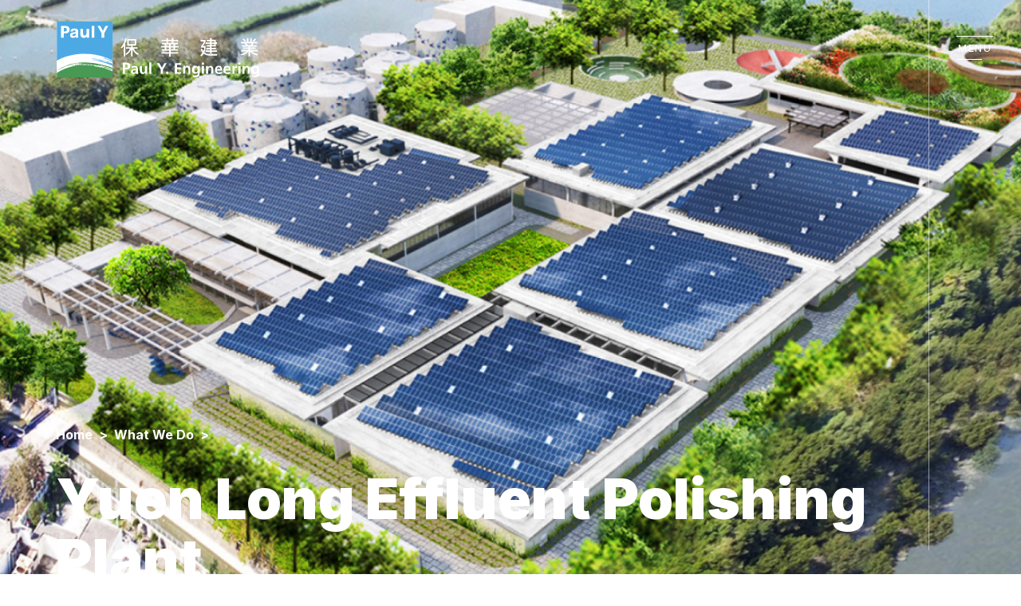

--- FILE ---
content_type: text/html; charset=UTF-8
request_url: https://pyengineering.com/en/project-detail.php?project_id=62
body_size: 27952
content:

 
<!DOCTYPE html><!--  Last Published: Mon Nov 08 2021 05:21:43 GMT+0000 (Coordinated Universal Time)  -->
<html data-wf-page="612db36b4f8d5af5e3bff8c2" data-wf-site="611b153642c3f6f13f2303ff">
<head>
  <meta charset="utf-8">
<title>Paul Y. Engineering 保華建業</title>
<meta content="width=device-width, initial-scale=1" name="viewport">
<link href="../css/normalize.css" rel="stylesheet" type="text/css">
<link href="../css/components.css" rel="stylesheet" type="text/css">
<link href="../css/paul-y-engineering.css" rel="stylesheet" type="text/css">
<link href="../css/map.css" rel="stylesheet" type="text/css">
<script src="https://ajax.googleapis.com/ajax/libs/webfont/1.6.26/webfont.js" type="text/javascript"></script>
<script type="text/javascript">
    WebFont.load({
    google: {
        families: ["Inter:100,200,300,regular,500,600,700,800,900"]
    }
    });
</script>
<!-- [if lt IE 9]><script src="https://cdnjs.cloudflare.com/ajax/libs/html5shiv/3.7.3/html5shiv.min.js" type="text/javascript"></script><![endif] -->
<script type="text/javascript">
    ! function(o, c) {
    var n = c.documentElement,
        t = " w-mod-";
    n.className += t + "js", ("ontouchstart" in o || o.DocumentTouch && c instanceof DocumentTouch) && (n.className += t + "touch")
    }(window, document);
</script>
<link href="../images/favicon.png" rel="shortcut icon" type="image/x-icon">
<link href="../images/webclip.png" rel="apple-touch-icon">
<style>
    .lang_btn.en {
        opacity: 1;
        border-bottom: 2px solid #009c49
    }

    </style></head>
<body>
  
<div class="menu_container">
    <div class="header_container">
        <div class="header_container_in in_menu">
        <a href="index.php" aria-current="page" class="header_logo_link w-inline-block w--current"><img src="../images/logo_white_text.svg" loading="lazy" alt="" class="header_logo_img"></a>
        </div>
        <a href="#" class="menu_open_btn w-inline-block" data-ix="menu-close">
        <div class="menu_open_btn_line1">
            <div class="menu_btn_line_in"></div>
        </div>
        <div class="menu_open_btn_text">
            <div>menu</div>
        </div>
        <div class="menu_open_btn_line2">
            <div class="menu_btn_line_in"></div>
        </div>
        </a>
    </div>
    <div class="menu_btn_row menu_btn_order_1">
        <a href="/en/" aria-current="page" class="menu_btn w-inline-block w--current">
        <div>Home</div>
        </a>
    </div>
    <div class="menu_btn_row menu_btn_order_2">
        <a href="/en/who-we-are.php" class="menu_btn w-inline-block">
        <div>Who We Are</div>
        </a>
    </div>
    <div class="menu_btn_row menu_btn_order_3">
        <a href="/en/what-we-do.php" class="menu_btn w-inline-block">
        <div>What We Do</div>
        </a>
    </div>
    <div class="menu_btn_row menu_btn_order_4">
        <a href="/en/innovation.php" class="menu_btn w-inline-block">
        <div>Innovation</div>
        </a>
    </div>
    <div class="menu_btn_row menu_btn_order_5">
        <a href="/en/sustainability.php" class="menu_btn w-inline-block">
        <div>Sustainability</div>
        </a>
    </div>
    <div class="menu_btn_row menu_btn_order_6">
        <a href="/en/news.php" class="menu_btn w-inline-block">
        <div>News &amp; Insights</div>
        </a>
    </div>
    <div class="menu_btn_row menu_btn_order_7">
        <a href="/en/careers.php" class="menu_btn w-inline-block">
        <div>Careers</div>
        </a>
    </div>
    <div class="menu_btn_row menu_btn_order_8">
        <a href="/en/contact-us.php" class="menu_btn w-inline-block">
        <div>Contact Us</div>
        </a>
    </div>
    <div class="menu_btn_row menu_btn_order_9">
        <a href="/en/project-detail.php?project_id=62" class="lang_btn en w-inline-block">
        <div>EN</div>
        </a>
        <a href="/tc/project-detail.php?project_id=62" class="lang_btn tc w-inline-block">
        <div>繁</div>
        </a>
        <a href="/sc/project-detail.php?project_id=62" class="lang_btn sc w-inline-block">
        <div>簡</div>
        </a>
    </div>
    </div>
    <div data-w-id="2d04c09f-4a6d-d366-6ad3-9f4d6ac79cc6" class="header_container">
    <div id="header" class="header_anchor_point"></div>
    <div class="header_container_in">
        <a href="index.php" aria-current="page" class="header_logo_link w-inline-block w--current"><img src="../images/logo_white_text.svg" loading="lazy" alt="" class="header_logo_img"></a>
    </div>
    <a href="#" class="menu_open_btn w-inline-block" data-ix="menu-open">
        <div class="menu_open_btn_line1">
        <div class="menu_btn_line_in"></div>
        </div>
        <div class="menu_open_btn_text">
        <div>menu</div>
        </div>
        <div class="menu_open_btn_line2">
        <div class="menu_btn_line_in"></div>
        </div>
    </a>
    <div class="header_line"></div>
</div>
  <div class="page_bg_pattern_container"><img src="../images/bg_stroke.svg" loading="lazy" alt="" class="page_bg_pattern"></div>
  <div class="section_container inner_banner">
    <div class="banner_img_container" data-ix="inner-banner-action">
      <div class="banner_img proj_detail" style="background-image: url('/uploaded_files/project/62/0dc047bd391c9596a1611d5efad5e14ffaffe966.jpg');"></div>
    </div>
    <div class="section_container_in inner_banner proj_detail">
      <div class="inner_banner_content">
        <div class="inner_banner_breadcrumnb_row">
          <a href="index.php" class="inner_banner_breadcrumnb_btn w-inline-block">
            <div>Home</div>
            <div class="inner_banner_breadcrumnb_btn_arrow">&gt;</div>
          </a>
          <a href="what-we-do.php" class="inner_banner_breadcrumnb_btn w-inline-block">
            <div>What We Do</div>
            <div class="inner_banner_breadcrumnb_btn_arrow">&gt;</div>
          </a>
        </div>
        <div class="inner_banner_title">
          <div>Yuen Long Effluent Polishing Plant</div>
        </div>
      </div>
    </div><img src="../images/inner_banner_stroke_wh.svg" loading="lazy" alt="" class="inner_banner_stroke">
  </div>
  <div class="section_container proj_detail_first">
    <div class="section_container_in proj_detail_first">
      <div data-w-id="52620b2e-bbd1-2db7-5a77-dbf8f1a32431" style="opacity:0" class="proj_detail_first_row">
        <div class="proj_detail_first_row_in">
          <div class="proj_detail_leadin_number">
            <div><span class="running_number">2,463</span></div>
            <div class="proj_detail_leadin_number_legend">
              <div>Contract Sum (HK$ Million)</div>
            </div>
          </div>
          <div class="proj_detail_leadin_number">
          <div><span class="running_number">2020</span></div>
            <div class="proj_detail_leadin_number_legend">
              <div>Contract Commencement</div>
            </div>
          </div>
          <div class="proj_detail_leadin_number">
          <div><span class="running_number">2026</span></div>
            <div class="proj_detail_leadin_number_legend">
              <div>Expected Completion Year</div>
            </div>
          </div>
          <div class="proj_detail_leadin_number last">
          <div><span class="running_number"></span></div>
            <div class="proj_detail_leadin_number_legend">
              <div></div>
            </div>
          </div>
        </div>
        <div class="proj_detail_first_row_share_block">
          <a href="" target="_blank" class="proj_detail_first_row_share_btn w-inline-block"><img src="../images/proj_detail_share.svg" loading="lazy" alt="" class="proj_detail_first_row_share_icon"></a>
        </div>
      </div>
    </div>
  </div>

  
  <div class="section_container for_grid">
    <div class="section_container_in for_grid">
      <div class="content_for_grid">
        <div class="section_text">
          <div data-w-id="6af56dc7-c979-8389-4c49-0862566df473" style="opacity:0" class="larger_lighter_text">
            <div>
<p>Drainage Services Department appointed Paul Y. &ndash; CREC Joint Venture as the Contractor for the construction of the new Yuen Long Effluent Polishing Plant (YLEPP). This project adopting the most advanced sewage treatment technologies and featuring green design and community facilities. This landmark infrastructure project will benefit the local community and promote sustainability.</p>
<p>The project comprises civil, electrical, and mechanical works for sewage and sludge treatment facilities including inlet works, primary sedimentation tanks, mainstream bio-reactor system, tertiary treatment system, sludge thickening building, sludge digesters, biogas holding tanks and associated buildings; civil works for sludge dewatering building, administration building and other ancillary works including road works, drainage works, utility works, architectural and landscaping works.</p>
</div>          </div>
          <p data-w-id="c162240a-8348-35f0-93d1-992f063173fa" style="opacity:0" class="paragraph_with_lighter_color"><div></div></p>
        </div>
      </div>

      
    </div>
    <div class="proj_detail_gallery_bottom_bg"></div>
  </div>

  <div class="section_container bg_blue">
    <div class="section_container_in proj_detail_description">
      <div data-w-id="8242038f-2f29-ee78-5900-f9e924922e7a" style="opacity:0" class="section_text">
        <div></div>      </div>
    </div>
  </div>

  <div class="proj_detail_map" id="gmap" style="background-image: none;"></div>

  <div class="section_container for_proj_slider">
    <div class="section_container_in home_proj">
      <div data-w-id="22b3ff86-8dbb-cf98-a8b5-a01c7892117d" style="opacity:0" class="home_proj_row">
        <div class="home_proj_left_in">
          <div class="section_title">
            <div>Related Projects</div>
          </div>
                    <div class="general_btn_row">
            <a href="what-we-do.php" class="general_btn w-inline-block" data-ix="general-btn-action">
              <div>Discover more &gt;</div>
              <div class="general_btn_line">
                <div class="general_btn_line_in"></div>
              </div>
            </a>
          </div>
          <div class="home_proj_left_bg"></div>
        </div>
        <div data-delay="4000" data-animation="slide" class="home_proj_slider w-slider" data-autoplay="false" data-easing="ease" data-hide-arrows="false" data-disable-swipe="false" data-autoplay-limit="0" data-nav-spacing="3" data-duration="400" data-infinite="true">
          <div class="home_proj_slider_mask w-slider-mask">
                                        <div class="home_proj_slide w-slide" data-ix="home-proj-slide-action">
                <a href="project-detail.php?project_id=3" class="home_proj_slide_in w-inline-block" data-ix="home-rectangle-hover">
                  <img src="/uploaded_files/project/3/cfc3fdd686a84954c51bf0b940c6987ba8bab30a.jpg" loading="lazy" alt="" class="img100">
                  <div class="home_proj_slide_hover_filter"></div>
                  <div class="home_proj_slide_text">
                    <div class="home_proj_slide_text_in">
                      <div class="home_proj_slide_place">
                        <div>Hong Kong</div>
                      </div>
                      <div>Cross Harbour Tunnel</div>
                    </div>
                  </div>
                </a>
              </div>
                                        <div class="home_proj_slide w-slide" data-ix="home-proj-slide-action">
                <a href="project-detail.php?project_id=59" class="home_proj_slide_in w-inline-block" data-ix="home-rectangle-hover">
                  <img src="/uploaded_files/project/59/0331d1b5c733e537928af5935d5c8f0b170b707c.jpg" loading="lazy" alt="" class="img100">
                  <div class="home_proj_slide_hover_filter"></div>
                  <div class="home_proj_slide_text">
                    <div class="home_proj_slide_text_in">
                      <div class="home_proj_slide_place">
                        <div>Kai Tak, Hong Kong</div>
                      </div>
                      <div>Central Kowloon Route – Kai Tak East</div>
                    </div>
                  </div>
                </a>
              </div>
                                        <div class="home_proj_slide w-slide" data-ix="home-proj-slide-action">
                <a href="project-detail.php?project_id=60" class="home_proj_slide_in w-inline-block" data-ix="home-rectangle-hover">
                  <img src="/uploaded_files/project/60/c038ec56bfb88fb5a3996fc724d79d7ca5fa1e07.jpg" loading="lazy" alt="" class="img100">
                  <div class="home_proj_slide_hover_filter"></div>
                  <div class="home_proj_slide_text">
                    <div class="home_proj_slide_text_in">
                      <div class="home_proj_slide_place">
                        <div>Fanling, Hong Kong</div>
                      </div>
                      <div>Fanling North New Development Area, Phase 1: Fanling Bypass Eastern Section</div>
                    </div>
                  </div>
                </a>
              </div>
                                        <div class="home_proj_slide w-slide" data-ix="home-proj-slide-action">
                <a href="project-detail.php?project_id=19" class="home_proj_slide_in w-inline-block" data-ix="home-rectangle-hover">
                  <img src="/uploaded_files/project/19/4250b7bf23aaba840a8a1460848eb6fb34a03a1b.jpeg" loading="lazy" alt="" class="img100">
                  <div class="home_proj_slide_hover_filter"></div>
                  <div class="home_proj_slide_text">
                    <div class="home_proj_slide_text_in">
                      <div class="home_proj_slide_place">
                        <div>Hong Kong</div>
                      </div>
                      <div>Highways Department Term Contract 18/HY/2020 (Management and Maintenance of Roads on Hong Kong Island)</div>
                    </div>
                  </div>
                </a>
              </div>
                      </div>
          <div class="general_slider_arrow home_proj w-slider-arrow-left">
            <div class="w-icon-slider-left"></div>
          </div>
          <div class="general_slider_arrow home_proj right w-slider-arrow-right">
            <div class="w-icon-slider-right"></div>
          </div>
          <div class="counter_wrapper home_proj">
            <div class="counter">1</div>
            <div class="counter_wrapper_slash"></div>
            <div class="total_slides">x</div>
          </div>
          <div class="general_slider_nav w-slider-nav w-round"></div>
        </div>
      </div>
    </div>
  </div>
  
  
  <div class="footer_container">
    <div class="section_container footer_sns">
      <div class="footer_sns_row">
        <div>Find us on</div>
        <div class="footer_sns_block">
          <a href="https://hk.linkedin.com/company/paul-y-engineering-group" target="_blank" class="footer_sns_btn linkedin w-inline-block"></a>
          <a href="https://www.youtube.com/channel/UCN8Z1Q4bA2xGuexdvxXqePg" target="_blank" class="footer_sns_btn youtube w-inline-block"></a>
        </div>
      </div>
    </div>
    <div class="section_container footer">
      <div class="section_container_in footer">
        <div class="footer_row">
          <div class="footer_left">
                        <div class="footer_contact_btn_row address">
              <a href="https://goo.gl/maps/QFdQ5Lz2Jrkc1Dhq5" target="_blank" class="footer_contact_btn w-inline-block">
                <div><span class="bold_text">Head Office </span><br>11/F, Two Sky Parc, <span class="together_text">51 Hung To Road,</span> <span class="together_text">Kwun Tong,</span> Kowloon, Hong Kong</div>
              </a>
            </div>
            <div class="footer_contact_btn_row">
              <a href="tel:+85228318338" class="footer_contact_btn w-inline-block">
                <div>T (852) 2831 8338</div>
              </a>
            </div>
            <div class="footer_contact_btn_row">
              <div class="footer_contact_fax">
                <div>F (852) 2833 1030</div>
              </div>
            </div>
            <div class="footer_contact_btn_row">
              <a href="mailto:info@pyengineering.com" class="footer_contact_btn w-inline-block">
                <div>E info@pyengineering.com</div>
              </a>
            </div>
          </div>
          <div class="footer_right">
            <div class="footer_right_col larger">
              <div class="footer_right_row">
                <a href="/en/who-we-are.php" class="footer_right_btn larger w-inline-block">
                  <div>Who We Are</div>
                </a>
              </div>
              <div class="footer_right_row">
                <a href="/en/what-we-do.php" class="footer_right_btn larger w-inline-block">
                  <div>What We Do</div>
                </a>
              </div>
              <div class="footer_right_row">
                <a href="/en/innovation.php" class="footer_right_btn larger w-inline-block">
                  <div>Innovation</div>
                </a>
              </div>
            </div>
            <div class="footer_right_col larger">
              <div class="footer_right_row">
                <a href="/en/sustainability.php" class="footer_right_btn larger w-inline-block">
                  <div>Sustainability</div>
                </a>
              </div>
              <div class="footer_right_row">
                <a href="/en/news.php" class="footer_right_btn larger w-inline-block">
                  <div>News &amp; Insights</div>
                </a>
              </div>
              <div class="footer_right_row">
                <a href="/en/careers.php" class="footer_right_btn larger w-inline-block">
                  <div>Careers</div>
                </a>
              </div>
            </div>
            <div class="footer_right_line"></div>
            <div class="footer_right_col">
              <div class="footer_right_row">
                <a href="sitemap.php" class="footer_right_btn w-inline-block">
                  <div>Sitemap</div>
                </a>
              </div>
              <div class="footer_right_row">
                <a href="disclaimer.php" class="footer_right_btn w-inline-block">
                  <div>Disclaimer</div>
                </a>
              </div>
                          </div>
          </div>
        </div>
<!--        <div class="footer_logo_row">
                                            <a href="#" class="footer_logo_btn w-inline-block "><img src="/uploaded_files/csr_logo/1/e9de6f4f89e2de627bc2529e2a8470fbd7bed842.png" loading="lazy" alt="" class="footer_logo_img"></a>
                                              <a href="#" class="footer_logo_btn w-inline-block "><img src="/uploaded_files/csr_logo/7/c63f88828a32737be5ac83466aa8de80d04666ab.png" loading="lazy" alt="" class="footer_logo_img"></a>
                                              <a href="#" class="footer_logo_btn w-inline-block last"><img src="/uploaded_files/csr_logo/8/46cfaf09822a536479b86673e9c78f5b55b21885.png" loading="lazy" alt="" class="footer_logo_img"></a>
                              </div>-->
<!-- edit by mis-->
        <div class="footer_logo_row">
        <a href="#" class="footer_logo_btn w-inline-block"><img src="../images/footer1.jpg" height="67" loading="lazy" class="footer_logo_img" ></a>
        <a href="#" class="footer_logo_btn w-inline-block"><img src="../images/footer2.jpg" height="67" loading="lazy" class="footer_logo_img" ></a>
        <a href="#" class="footer_logo_btn w-inline-block"><img src="../images/footer3.jpg" height="67" loading="lazy" class="footer_logo_img" ></a>
        <a href="#" class="footer_logo_btn w-inline-block"><img src="../images/footer4.jpg" height="67" loading="lazy" class="footer_logo_img" ></a>
        <a href="#" class="footer_logo_btn w-inline-block"><img src="../images/footer5.jpg" height="67" loading="lazy" class="footer_logo_img" ></a>
        <a href="#" class="footer_logo_btn w-inline-block"><img src="../images/footer6.jpg" height="67" loading="lazy" class="footer_logo_img" ></a>
        <a href="#" class="footer_logo_btn w-inline-block"><img src="../images/footer7.jpg" height="67" loading="lazy" class="footer_logo_img" ></a>
        <a href="#" class="footer_logo_btn w-inline-block"><img src="../images/footer8.jpg" height="67" loading="lazy" class="footer_logo_img" ></a>
        <a href="#" class="footer_logo_btn w-inline-block"><img src="../images/footer9.jpg" height="67" loading="lazy" class="footer_logo_img" ></a>
        <a href="#" class="footer_logo_btn w-inline-block"><img src="../images/footer10.jpg" height="67" loading="lazy" class="footer_logo_img" ></a>

        </div>
        <!-- edit by mis-->

        <div class="footer_last_row">
          <div>Copyright © 2026 Paul Y. Engineering Group</div>
          <div class="footer_last_row_line"></div>
          <a href="https://www.firmstudio.com/" target="_blank" class="footer_last_row_btn w-inline-block">
            <div>Website by FirmStudio</div>
          </a>
        </div>
      </div>
      <div class="back_to_top_row">
        <a href="#header" class="back_to_top_btn w-inline-block">
          <div class="back_to_top_arrow">
            <div class="back_to_top_arrow_corner"></div>
          </div>
          <div>Top</div>
        </a>
      </div>
    </div>
  </div>
  <script src="https://d3e54v103j8qbb.cloudfront.net/js/jquery-3.5.1.min.dc5e7f18c8.js?site=611b153642c3f6f13f2303ff" type="text/javascript" integrity="sha256-9/aliU8dGd2tb6OSsuzixeV4y/faTqgFtohetphbbj0=" crossorigin="anonymous"></script>
  <script src="../js/paul-y-engineering.js" type="text/javascript"></script>
  <!-- [if lte IE 9]><script src="https://cdnjs.cloudflare.com/ajax/libs/placeholders/3.0.2/placeholders.min.js"></script><![endif] -->
  <script src="https://cdnjs.cloudflare.com/ajax/libs/attrchange/2.0.1/attrchange.min.js"></script>
  <script src="../js/common.js?v=20260130055932" type="text/javascript"></script>
  

  <script>
      /* Sep 2020 - Get index of total webflow slider - Develope by Ezra Siton - Israel */
      $(document).ready(function() {
        /* TOTAL SLIDES - important - slider element name is w-slider (not w-slide) */
        $(".w-slider").each(function() {
          /* 1.2. Get the total number of slides */
          var numItems = $(this).find(".w-slider-dot").length;
          $(this).find(".total_slides").html(numItems);
          /* set the index value before slide changed */
          var myIndex = $(this).find(".w-slider-dot.w-active").index();
          var counter = $(".w-slider").find("#counter");
          counter.innerHTML = myIndex + 1;
          /* 2.2. Change SLIDE Index */
          $(".w-slide").attrchange({
            trackValues: true,
            callback: function(event) {
              var slider_id = event.target.parentElement.id;
              /* change counter by jquery html() "; */
              myIndex = $("#" + slider_id).siblings(".w-slider-nav")
                .find(".w-slider-dot.w-active").index();
              $("#" + slider_id).siblings(".counter_wrapper").find(".counter").html(myIndex + 1);
            }
          });
        }); /* end each */
      }); /* end on ready */
    </script>
  <script>
      function formatNumber(sStr) {
        if (!('' + sStr).match(/[0-9]+/gi)) {
          return sStr;
        }
        sStr = ('' + sStr).replace(/[^0-9.-]/gi, '');
        return ('' + sStr).replace(/\B(?=(\d{3})+(?!\d))/g, ",");
      }
      function runningNumber() {
        var bRunning = false;
        $('.running_number').each(function() {
          if (!$(this).hasClass('inited')) {
            $(this).addClass('inited');
            var sHTML = $(this).html();
            var iEnd = parseInt(('' + sHTML).replace(/[^0-9.]/gi, ''));
            var iStart = Math.round(iEnd / 2);
            var iStep = Math.round((iEnd - iStart) / 30);
            if( iStep <= 0 ){ iStep = 1;  }
            $(this).css({
              'width': $(this).width()
            });
            $(this).attr('data-start', iStart);
            $(this).attr('data-end', iEnd);
            $(this).attr('data-step', iStep);
            $(this).attr('data-plus', ('' + sHTML).indexOf('+') >= 0 ? 1 : 0);
            $(this).attr('data-comma', ('' + sHTML).indexOf(',') >= 0 ? 1 : 0);
            bRunning = bRunning || true;
          } else {
            var iStart = parseInt($(this).attr('data-start'));
            var iEnd = parseInt($(this).attr('data-end'));
            var iStep = parseInt($(this).attr('data-step'));
            var bPlus = $(this).attr('data-plus') == 1;
            var bComma = $(this).attr('data-comma') == 1;
            if (iStart < iEnd) {
              iStart = Math.min(iStart + iStep, iEnd);
              var sStart = (bComma ? formatNumber(iStart) : iStart) + (bPlus ? '+' : '');
              $(this).attr('data-start', iStart);
              $(this).html(sStart);
              if (iStart < iEnd) {
                bRunning = bRunning || true;
              }
            }
          }
        });
        if (bRunning) {
          setTimeout(runningNumber, 50);
        }
      }
      function onWindowScroll(e) {
        var oRS = $('.running_number').get(0);
        if (!$(oRS).hasClass('inited')) {
          var iST = $(window).scrollTop();
          var iWH = $(window).height();
          var iFS = $(oRS).offset().top;
          if (iST + iWH >= iFS) {
            runningNumber();
          }
        }
      }
      function homeSliderClick(e, iX) {
        var iTtl = parseInt($('.home_proj.counter_wrapper .total_slides').html());
        var iOld = parseInt($('.home_proj.counter_wrapper .counter').html()) - 1;
        var iNew = (iOld + iX + iTtl) % iTtl;
        $('.home_proj_slide_in').removeClass('active');
        $($('.home_proj_slide_in').get(iNew)).addClass('active');
      }
      function homeSliderPrev(e) {
        homeSliderClick(e, -1);
      }
      function homeSliderNext(e) {
        homeSliderClick(e, 1);
      }
      function homeSliderTouch(e) {
        homeSliderClick(e, 0);
      }
      $(document).ready(function() {
        homeSliderClick(null, 0);
        $('.home_proj.w-slider-arrow-left').click(homeSliderPrev);
        $('.home_proj.w-slider-arrow-right').click(homeSliderNext);
        $('.home_proj.section_container').bind('touchend', homeSliderTouch);
        $(window).bind('scroll', onWindowScroll);
        onWindowScroll();
      });
    </script>
  
  <script type="text/javascript" src="../js/map.js" ></script>
  <script type="text/javascript">
    var googleMapMarker = [
      {"lat": 22.4668754311222, "lng": 114.02726240686579, "icon":'../images/map_marker.svg',"w":39,"h":60}
    ];
    var googleMapCenter  = {lat: 22.4668754311222, lng: 114.02726240686579, zoom:15}; 
  </script>
  <script type="text/javascript" src="https://maps.googleapis.com/maps/api/js?key=AIzaSyCDXbxogRlTg-_SmujnuvbmuPT4zy7Csk4&callback=initMap&libraries=&v=weekly" async></script>
</body>
</html>

--- FILE ---
content_type: application/javascript
request_url: https://pyengineering.com/js/common.js?v=20260130055932
body_size: 9267
content:
$(document).ready(function() {
    initNewsListing();
    initCareerListing();
    initDiscoverPaulYListing();
    initWhatWeDoProjectListing();

    $('a').click(visitLink);

    var sCOOK = getCookie('visited');
    var aCOOK = {};
    if( sCOOK ){ aCOOK = JSON.parse(sCOOK); }
    for( var sK in aCOOK ){
        if( (''+sK).indexOf('#') != 0 ){
            $('a[href="'+sK+'"]').addClass('visited');
        }
    }
});

function visitLink(e){
    var sHREF = $(e.target).closest('a').attr("href");
    var sCOOK = getCookie('visited');
    var aCOOK = {};
    if( sCOOK ){ aCOOK = JSON.parse(sCOOK); }
    aCOOK[sHREF] = 1;
    setCookie( 'visited',JSON.stringify(aCOOK) ); 
}
function setCookie(cname, cvalue, exdays) {
    var d = new Date();
    d.setTime(d.getTime() + (exdays*24*60*60*1000));
    var expires = "expires="+ d.toUTCString();
    document.cookie = cname + "=" + cvalue + ";" + expires + ";path=/";
}
function getCookie(cname) {
    var name = cname + "=";
    var decodedCookie = decodeURIComponent(document.cookie);
    var ca = decodedCookie.split(';');
    for(var i = 0; i <ca.length; i++) {
        var c = ca[i];
        while (c.charAt(0) == ' ') {
            c = c.substring(1);
        }
        if (c.indexOf(name) == 0) {
            return c.substring(name.length, c.length);
        }
    }
}
  
function initNewsListing() {
    if ($('#news_listing_nav_form').length > 0)
    {
        var initTab = $('#news_listing_nav_form').find('input[name="tab"]').val();
        if (initTab != "all") {
            $('.news_listing_tab_link[data-tab-name="' + initTab + '"]').click();
        }

        $('.news_listing_tab_link').click(function() {
            var currentTab = $(this).data('tab-name');
            $('#news_listing_nav_form').find('input[name="tab"]').val(currentTab);
        });
        
$(".news_listing_tab_pane").each(function(){
var $tab_pane = $(this);
  var page_no = 1;
  var items_count = $tab_pane.find(".news_listing_block").length;
  var items_per_page = 12;
  var number_of_pages = Math.ceil(items_count / items_per_page);
  
  var refresh = function(){ 
            items_count = 0;
            $tab_pane.find(".news_listing_block").each(function() {
                if (1
                ) {
                  items_count++
                  if ((page_no-1) * items_per_page + 1 <= items_count &&  items_count <= page_no * items_per_page){
                    $(this).show();
                  }else{
                    $(this).hide();
                  }
                }
                else {
                    $(this).hide();
                }
            });
            
            number_of_pages = Math.ceil(items_count / items_per_page);
      
            $tab_pane.find(".news_listing_paging_row .news_listing_paging_current").html(page_no);
            $tab_pane.find(".news_listing_paging_row .news_listing_paging_total").html(number_of_pages);
            
              if (page_no == 1)
              $(".btn-prev").addClass("no_more_page");
            else
              $(".btn-prev").removeClass("no_more_page"); 
              if (page_no == number_of_pages)
              $(".btn-next").addClass("no_more_page");
            else
              $(".btn-next").removeClass("no_more_page"); 
    };
  
    refresh();
  
  
    $tab_pane.find('.news_listing_paging_arrow_btn').click(function() {
              if ($(this).hasClass("no_more_page"))
                return;

                if ($(this).hasClass('btn-prev')){
                    if (page_no > 1) page_no--;
                }
                else{
                    if (page_no < number_of_pages) page_no++;
                }
                refresh();
            });  
    });
        

    }
}

function initCareerListing() {    
    if ($('.join_us_listing').length > 0)
    {
        $('#career_location_filter a').click(function() {
            var selectedLocationId = $(this).data('career_location_id');
            var selectedLocationText = $(this).text();

            $('#career_location_filter_placeholder').html(selectedLocationText);

            $('.join_us_listing_block').hide();
            $('.join_us_listing_block[data-career_location_id="' + selectedLocationId + '"]').show();
            
            $('.join_us_listing_block_out').each(function() {
                var $available_no_placeholder = $(this).find('.career_category_available_no_placeholder');
                var available_no = $(this).find('.join_us_listing_grid_container .join_us_listing_block[data-career_location_id="' + selectedLocationId + '"]').length;
                
                $available_no_placeholder.html(available_no);
            });
        });

        $('#career_category_filter a').click(function() {
            var selectedCategoryId = $(this).data('career_category_id');
            var selectedCategoryText = $(this).text();

            $('#career_category_filter_placeholder').html(selectedCategoryText);

            console.log(selectedCategoryId);

            if (selectedCategoryId == "")
            {
                $('.join_us_listing_block_out').show();
            }
            else
            {
                $('.join_us_listing_block_out').hide();
                $('.join_us_listing_block_out[data-career_category_id="' + selectedCategoryId + '"]').show();
            }
        });
    }
}

function initDiscoverPaulYListing() {
    if ($('#discover_life_record_listing_nav_form').length > 0)
    {
        $('.news_listing_paging_arrow_btn').not('.no_more_page').click(function() {
            var currentPageNo = $('#discover_life_record_listing_nav_form').find('input[name="page_no"]').val();
            if ($(this).hasClass('btn-prev')){
                currentPageNo--;
            }
            else{
                currentPageNo++;
            }
            $('#discover_life_record_listing_nav_form').find('input[name="page_no"]').val(currentPageNo);

            $('#discover_life_record_listing_nav_form').submit();
        });  
    }
}

function getParameterByName(name, url) {
    url = url || window.location.href;
    name = name.replace(/[\[\]]/g, '\\$&');
    var regex = new RegExp('[?&]' + name + '(=([^&#]*)|&|#|$)'),
        results = regex.exec(url);
    if (!results) return null;
    if (!results[2]) return '';
    return decodeURIComponent(results[2].replace(/\+/g, ' '));
}

function initWhatWeDoProjectListing() {
  var page_no = 1;
  var items_count = $('.proj_listing_container .proj_listing_block').length;
  var items_per_page = 9;
  var number_of_pages = Math.ceil(items_count / items_per_page);
  var selectedProjectCategoryId = getParameterByName("category") || 'all';
  
  if ( selectedProjectCategoryId!="all"){  
    $("[data-project_category_id]").removeClass("w--current");
    $("[data-project_category_id='"+ selectedProjectCategoryId+"']").addClass("w--current");
  } 
  var refresh = function(){ 
            items_count = 0;
            $('.proj_listing_container .proj_listing_block').each(function() {
                var projectCategoryIdList = String($(this).data('project_category_id')).split(",");
                if (selectedProjectCategoryId == "all" || projectCategoryIdList.indexOf(selectedProjectCategoryId) != -1) {
                  items_count++
                  if ((page_no-1) * items_per_page + 1 <= items_count &&  items_count <= page_no * items_per_page){
                    $(this).show();
                  }else{
                    $(this).hide();
                  }
                }
                else {
                    $(this).hide();
                }
            });
            
            number_of_pages = Math.ceil(items_count / items_per_page);
            $(".news_listing_page_number").html(page_no);
            $(".news_listing_paging_total").html(number_of_pages);
            
              if (page_no == 1)
              $(".btn-prev").addClass("no_more_page");
            else
              $(".btn-prev").removeClass("no_more_page"); 
              if (page_no == number_of_pages)
              $(".btn-next").addClass("no_more_page");
            else
              $(".btn-next").removeClass("no_more_page"); 
  };
  
    if ($('#what_we_do_project_listing_nav_form').length > 0)
    {
        $('.news_listing_paging_arrow_btn').click(function() {
        if ($(this).hasClass("no_more_page"))
          return;
        var currentPageNo = $('#what_we_do_project_listing_nav_form').find('input[name="page_no"]').val();
            if ($(this).hasClass('btn-prev')){
                page_no--;
            }
            else{
                page_no++;
            }
            refresh();
        });

        $('.proj_listing_tab_link').click(function(e) {
            e.preventDefault();
            
            selectedProjectCategoryId = String($(this).data('project_category_id'));
            page_no = 1;
                
            refresh();
        });
        
            refresh();
    }
    

}

--- FILE ---
content_type: image/svg+xml
request_url: https://pyengineering.com/images/inner_banner_stroke_wh.svg
body_size: 11479
content:
<?xml version="1.0" encoding="utf-8"?>
<!-- Generator: Adobe Illustrator 25.0.0, SVG Export Plug-In . SVG Version: 6.00 Build 0)  -->
<svg version="1.1" id="Layer_1" xmlns="http://www.w3.org/2000/svg" xmlns:xlink="http://www.w3.org/1999/xlink" x="0px" y="0px"
	 viewBox="0 0 4535.4 340.2" style="enable-background:new 0 0 4535.4 340.2;" xml:space="preserve">
<style type="text/css">
	.st0{fill:#FFFFFF;}
</style>
<path id="Layer_2_1_" class="st0" d="M4324.3,146.7c-0.8,0.2-1.5,0.5-2.2,0.9c-1.1-0.9-1.9-2.1-2.4-3.5c0.8-0.9,1.9-1.5,3.1-1.8
	l2.6,2C4325.1,145.1,4324.7,145.9,4324.3,146.7z M4227.7,121.4c0.4,0.7,1,1.4,1.6,2c1.4-0.9,1.4-0.9,2.1-2.6c-1.2-0.6-1-0.6-1.9-0.7
	C4228.6,120.2,4228.8,120.5,4227.7,121.4L4227.7,121.4z M4304.8,129c-1.8-0.9-1.6-1-3.3-0.3c-2.4,1.2-2.4,3.7-0.2,5.7
	c1-0.4,2.1-0.7,3.2-0.9c0.4-1.2,0.3-0.7,0.2-1.4C4305.3,130.5,4304.9,130.5,4304.8,129L4304.8,129z M4189.9,73.4
	c0.5,1,1.3,1.8,2.1,2.4c2.4-0.5,4.4-1.9,5.7-4l-2.5-2C4193,70.4,4191.1,71.6,4189.9,73.4z M4240.5,84.4c2.8,0.3,4.1,2.2,6.8,1.1
	c0.7-0.2,0.6,0,1.6-1.1c-0.5-1.2-1-2.5-1.3-3.7c-4.6-3.4-7.3-2.1-11.2-2.8c-10.7-1.8-9.9-6.6-21.1-2.8c-2.4,0.8-3.2-0.4-5.7,2
	c-0.4,6.5-7.5,8.8,0.3,14.6c1.6-0.2,2,0.3,3.8-0.4c0.8-0.2,1-0.5,2.1-1.7c-1.3-2.7-1.3-5.8-0.2-8.5c3.1,0.4,11.4-0.9,14.2,3.5
	c0.9,1.4,0.5,2.3,2.5,4.4C4235.1,86.9,4237.4,84.4,4240.5,84.4z M4204.6,105.9c-3.9,1.7-8.1,2.7-12.3,2.8c-0.5,1.1-0.3,0.5-0.3,1.4
	c0,2,1.4,2.8,3.8,4.7c2.4-0.3,3.1,1.3,6,2c1.8,0.7,4.8-0.3,6.5,0.2c3.7,0.9,6,4.5,8.9,7c1-0.3,2-0.8,2.8-1.3
	c1.5-0.9,2.8-2.2,3.7-3.8c-0.6-1.1-0.4-0.4-0.6-1.3c-1.9-0.9-3.6-1.8-5.5-2.7c0.4-2.4,0.7-5.2,0.9-7.6c-0.9-0.5-1.8-1.1-2.8-1.5
	c-3,3.5-4.9,5.7-9.2,2C4206,107.1,4205.8,106.9,4204.6,105.9z M4100.3,125.6c1-1.5,1.4-2,1.5-2.8c3.6-3,12,3.6,16.5,4.5
	c5.5,1.5,11.1-2.3,16.8-1.1c3.4,0.7,2,4.2,5.7,5.4c1.6-0.2,3.1-0.4,4.7-0.6c7.1,0.9,13.7,7.4,19.9,2.3c1.4-0.7,1.5-1.6,1.1-3.4
	l0.9-1.1c1.2,1.9,1.8,4.1,1.6,6.3c5.5,3.8,8.5,1.8,13,2.7c2.4,0.4,3.4,2.2,6.1,2.8c4.7,1.6,10.2-1.2,14.5-0.3
	c1.3,0.9,2.7,1.6,4.1,2.3c1.9-0.5,3.6-1,5.7-1.6c4.3,2.8,8.8,5.7,13.2,8.9c6.3,1.7,15,2.3,21.6,3.4c1.8,1,3.7,1.8,5.5,2.6
	c2,0.2,4.3-1.5,6-1.2c2,1,4,2.1,6,3c7,0.9,14.1,0.5,21-1.1c2.4,1.9,2.6,2.2,2.4,4.4c8,5.5,7.6,0.2,13.2-0.7c1.5-0.3,3.2,1.1,4.8,1.3
	c3.2-0.5,6.1-0.7,9.4-1.1c3,0.6,5.7,2.8,8.2,3.2c4.1-5.7,8.1-11,12.1-16.5c3.7-1.5,7.6-2.1,11.6-2l5.5,2.6c3.9-0.5,7.7-1.3,11.4-1.8
	c7.3,1.1,13,6.7,20.4,9.3c3.8,1.2,9.2,1.1,13.1,2.6l4.2,3.3c6.6,2.8,13.3,5.3,20.1,7.4c3.4,1.3,7,2.1,10.6,2.5
	c1.9,0,3.4-2.2,5.3-2.6c0.4,0,12,2.8,12.7,3.2c1.5-2.6,3.9-4.6,6.8-5.5c2.3-1.5,14.6,1.5,17.1,2.6s4.7,5.7,5.1,7.4
	c4.7,2.8,6.9,0,11,0.9c1.8,1.3,3.7,2.4,5.7,3.6c3.7,1.3,9.2,0.5,13.4,2.3c2.1,0.9,2.4,3,3.7,3.7c2.2,1,5-0.2,7.1,0.6
	c4.3,1.5,6.1,5,10.7,6.8c1.3,0.2,2.7,0.2,4,0v95.1c-2.8,0.4-5.7,0.7-8.5,0.8c-1.7,0-3.2-1.3-4.9-1.3c-2.5-2.4-2.1-4.3-3.5-6.1
	l-10.4-8.2c-1,0.1-1.9,0.2-2.8,0.3c-3.5-3-7-6.2-10.5-9.2c-2.5-0.9-6.8-0.2-9.6-1.5c-2.8-1.3-1.9-4.7-4.9-5.7
	c-1.2,0.3-2.5,0.4-3.6,0.6c-1.6-1.3-2.8-2.8-4.4-4.1c-3.6-1.6-9.3-6-13.6-7.3c-1.6-0.5-4.5-0.3-6.1-0.7c-6-1.6-9.7-4.7-15.3-5.1
	l-3.1,0.8c-2.1-0.8-4.3-1.6-6.4-2.6c-1,0.4-2.1,0.7-3.1,0.8c-8.5-1.3-16.8-8.5-25.2-9.5c-14.5-1.2-28.9-4.2-42.6-8.9
	c-5.4-1.9-10.5-0.5-13.1-6.9l0.9-1.1c3.8,0.3,8,2.2,12,2.7c6.2,0.7,13,0.7,19.4,1.9s11.7,3.6,18,3.9c4.1,0.3,5.7-3.8,9.7-4.9
	c2,0.5,3.9,0.8,5.8,1.2c2.1-0.6,3.6-2.6,5.7-3.1c2-3.9-1.6-6.4-2.1-10.1c-6.5-4.1-13.7-2.7-19.9-3.7c-3.8-0.7-6.3-3.2-9.8-3.5
	c-1.3,0-3.3,1.6-4.6,1.4l-5.7-4.5c-5.5-2.5-12-1.7-16.7,2.1c-15.8-8.2-24-14.6-38.3-9.1c-5.1-4.3-11.5-6.7-18.2-6.7
	c-2.6,0-5.7,2.8-8.3,2.1c-1.6-1.2-3.3-2.2-5.1-3.2c-6.6-1.5-13.2-2.6-19.9-3.3c-5.5-0.7-9.8-3.1-15.1-3.3c-4.7-0.3-9.1,2.1-13.8,2.6
	c-2.8,0.2-5.9-3.6-9-3.6c-2.4,0.9-4.7,1.8-7.1,2.8c-4.2-0.5-7.2-4-11.4-4.9c-2.6-0.3-4.7,2.8-7.2,2.8c-1.1-0.6-2.4-1.2-3.4-1.8
	c-3.8-0.4-7.4-0.7-11-1l-3.4-2c-5.7-0.2-9.5,6.1-17.4,1.6c-1.7-0.6-2.8-2.2-2.8-4c-6.8-4.7-9.7,0.9-15.5,3.7
	c-1.8-1.9-1.4-2.8-1.1-4.8c-2.3-1.1-4.8-2-7.3-2.5c-1.8,0-2.8,2.2-4.4,2.4c-2.5-0.9-5-1.6-7.4-2.4c-1.6-0.3-1.7-1.3-1.9-3
	c-4.4-2.8-8.5-2.5-13.1-3.6c-1.5,1.4-2.4,3.4-2.5,5.5c-4,4.3-3.4,0.9-7.4,0.8c-1.7,0.6-3.4,1.3-5,2.1c-1.7-2-2.7-4.5-2.8-7.2
	c-4.6-3.9-10.6-5.6-16.5-4.6c-2.8-2.8-1.2-4.1-2.5-6.3c-1.3-2.2-5.7-3.6-6.4-5.7l-1.1-0.8c4.6-4.5,9.5-0.9,14.8-5.1
	c-0.2-1.5,0.2-1.5-0.8-3.2c-1.8-2.8-11.4-2.2-14.9-2.4c-2.2,3.3-0.9,3.5-1.5,6.3c-0.4,5-6.8,6.6-9.5,7.8c1.8,2,3.5,4.2,5,6.5
	c-3.4,3.5-5.1,0.5-8.5,2.5c-2.2,1.3-1.4,5.7-5.3,6.8l-0.8,1c-1.8-1.3-2.6-3.5-2.2-5.7c-1.1-0.9-2.4-1.4-3.9-1.4
	c-2.4-2.3-1.8-2.8-2.5-5.4c7-12.3,12-10.4,22.9-11.2c0.7-1.2,1.3-2.4,1.9-3.5c-4.2-3.8-8.2-1.3-12.9-2.8c-2.8-0.8-3.2-2.5-5.7-2.6
	c-3.2-0.7-4.1,2.5-6.8,2.2l-6.1-3c-2.5-0.4-5.3,1.3-7.7,1.5c-2.8,0-8.5-3.2-11.4-3.8c-2.8,1.6-5.9,4.5-8.5,5.7
	c-3.7-2-8.2-6-11.5-5.7l-1.1-0.9c0.7-0.8,1.3-1.7,2-2.6c9-1,18.1-1.4,27.2-1.4c1.6-0.5,3.6-1,5.4-1.6c2.7,0.9,5.3,1.9,7.9,2.8
	c6.4,0.1,12.7-1.3,18.4-4.1c7.8,5.9,9,2.1,15.4,2.8c2,0.9,4,2,6,2.8c1.6-0.7,3.3-1.4,4.9-2c1.3,0.8,2.7,1.6,3.9,2.4
	c2.4,0.5,5.9-1,8-0.6C4095.2,123.2,4097.2,125.2,4100.3,125.6z M4254.1,168c4.4,3.1,8.9,3.5,13.2,4.5c0.8-0.4,1.5-1,2.1-1.6
	c-3.5-3-5.1-5-8.7-5.9c-1.6,0.1-3.2,0.6-4.5,1.4C4255.4,166.7,4254.7,167.3,4254.1,168z M4535.4,317.9v-22.3
	c-1.9-0.6-3.8-1.1-5.7-1.6c-12.2-1.9-24.2-3.8-36.2-5.3c-20.3-7.5-45.5-18.4-68.7-23.7c-19.4-4.2-37.6-0.4-52.1-7
	c-3.4-3.4-7-6.4-10.5-9.6c-19.1-7.8-27.5,0-39.8-13.4c-7.9,1.4-15.7,2.6-23.7,4.7c-15.2-14.2-14.8-7-37.2-13.9
	c-11.7-3.3-17.8-12.5-32.4-3.5c-24.2-1.5-16.8-9.3-28-13.2c-9.4,0.3-18.4,0.7-27.8,1.4c-7.9-1.8-26.1-3.5-35.6-7.2
	c-3.8-2.7-7.2-5.3-11-7.7c-12-2.3-24.1-3.8-36.3-5.7c-5.5-4.5-11.2-8.8-16.8-13.5c-34.8-9.3-64.3,8.1-83.7-13.8
	c-10.5,0.1-15.3,1.1-21,4.9c-14.6-1.9-15.9-9.6-26.3-11.7c-6.8-1.2-17.7,3.2-25.2-0.3c-6-2.8-9.2-9.7-17.1-11.8
	c-27,0.3-54,0.6-80.7,1.1C3805,141,3785,134.1,3768,131c-17.1-0.6-33.8-1.5-50.3-2.2c-31.3-5.9-71-16.1-103.2-22.3
	c-11-0.5-21.1-1.1-32.4-1.8c-6-2.1-14.6-7.4-22-8.5c-9.1,0.9-18.6,1.8-27.6,2.8c-13.8-2.2-22.1-12.1-35.3-14.9
	c-12.2,0.4-24.6,0.6-36.9,1.2c-10.3-1.7-23.5-5-33.9-7.2l-29.7-0.3c-4.3-1.4-1.8-4.5-8.5-6.2c-22.9,14.4-28.9,0.9-45.7-2
	c-10.1-1.9-22,2.8-34.6-0.4c-4.9-1.2-7.6-7.1-12.8-8.5c-11.2-2.5-25.3,5.7-42,2.8c-3.5-1.5-7.2-2.7-11-3.5c-5,0.2-14.9,5.7-25.3,3.1
	c-16.3-4.1-30.4-12.5-51.2-15.2c-14.2-1.8-20.3,8.4-37.7,4.4c-13.8-3.2-38.1-10.2-51.4-13.5c-14.2-3.8-34.8-3.3-47.6-5.7
	c-17.4-0.6-35.3-1.6-52.8-2.2c-11.5-1.8-34.8-8.5-50-5.5c-11.4,2.5-26,9.6-46.4,6c-2.8-0.4-15.6-0.6-20.7-1.9
	c-5.7-1.3-11.1-9-17.3-9.9c-5.1-0.5-7,2.6-9.3,3.1c-12,1.8-20.6-2.8-27.3-3.5c-12.6,1.3-25,2.8-37.6,4.3c-3.1-0.5-9.5-5.9-12.8-6.4
	c-3.9-0.7-40.2,9-42.6,10.7c-14.8-0.6-14.2-4.4-22.1-6.7c-16.7-4.7-22.5,7.8-37.7,4.4c-4.6-0.9-7.8-7-12.6-8.2
	c-17.1-4.3-24.2,8.3-39.6,4.3c-4.9-1.1-5.2-6.8-8.3-8.2c-8.8-3.8-14.9,4.3-23.5,3c-3.6-0.5-10.7-6.3-15.4-6.6
	c-9.2-0.9-23.3,5.7-30.3,6.1c-15.7,0.9-17.9-11.9-34.7-1.9c-11.8-2.5-9.7-6.6-21.9-8.5c-6.4-2.6-19,1.8-23.6,6.2
	c-15.9-0.5-27.6-4.8-33.1-11.8c-14.5-0.2-16,1.8-21.5,8.1c-8.2-1.2-10-1.5-13.4-5.1c-13.9,0-19.6,2.8-26.1,7.8
	c-11.4-1.5-13.9-6.4-22.1-8.3c-17.9-4.3-24.2,6-33.2,7.7l-41.2-0.5c-3.3-0.9-7.5-5.7-10.8-6.6c-12.2-2.2-30.2,6-40.2,8.1
	c-17.9,2.4-57.5-3.5-73.5-5.7c-5.1,0.5-10.5,0.9-15.9,1.6c-4.3-0.8-9.3-6.3-13.2-6.9c-9.4-1.5-19.7,6.5-28.2,7.8
	c-12.8,2.2-30,1.5-39.5,2.8c-23.2,3.5-48.3-7.3-68.7-4.1c-27.9,4.1-91.5,12.4-129.5,6.6c-3.9-0.5-35.3-4.5-40.8-3.9
	c-11.7,1.7-23.3,8-33.4,9.5c-13.8,2.6-18.7-3.4-32-0.4c-10.7,2.6-12.7,6.4-26,4.8c-16.7-2.5-19.6,8.5-30.9,10.9
	c-9.8,1.8-54.6-7.6-61.4-8.5c-7.5-1.7-33.6-0.4-38.9,0.9c-3.5,1.9-6.8,4.1-10,6.4c-15,4-43.2-1.2-47.9-5.3
	c-16.9,0.9-11.4,5.7-21.6,9.7c-5.8,1.8-34.5,6.4-39.8,7.4c-19.4-0.8-38.2-1.8-57.3-2.2c-8.3,1.7-19.9,7.8-28.8,9.3L1343,50
	c-2.2,0.5-9.7,4.3-12.2,4.4c-16-0.9-32-2.6-48.1-3.5c-4.7,1.2-9.2,6.9-14.4,8c-5.9,1.3-14-1.5-16.2-1.8c-11.2-1.4-12.5,3.4-19,4.7
	c-5-0.6-10.5-1.1-15.5-1.8c-9.7,1.6-18.1,10.6-27,12.5c0,0-50.7,0.5-55-0.6c-2.6-0.5-9-3.8-13.4-3.2c-13.5,1.5-19.7,9.7-29,12.7
	l-25.1-0.3c-3.9,0.4-9.6,5.4-12.4,6.2c-20.1,1.9-40.2,3.9-60.5,5.7c-7.5,1.4-18.6,9.8-28.4,8c-4.1-1.6-7.8-3.9-11-6.9
	c-24.3,0.9-31.6,14-52.5,17.7c-17.7,2.8-35.5-6.7-59.7-0.7c-9.5,2-18.4,8.9-29.1,11.2c-21.6,3.7-44.9,0-64.9,5.3
	c-11.9,3.3-19.1,10.5-33.6,12.9c-32,4.9-61-3.2-90,1.9c-8.5,1.6-15.2,7.1-21.6,9.7c-12.6,1.2-25,3.2-37.5,4.4
	c-14.2,5-31.1,12.6-49.9,15.7c-16.7,2.8-22.2-9-43.5-3.8c-15.8,3.8-27,18.4-41.5,22.3c-11.4,2.7-18.6,1.8-30.4,4.7
	c-5.5,1-13.4,5.1-19,6c-22.1,3.9-29.9-9.6-50.1-5.7c-17.4,3.7-27.9,16.3-43.6,20.5c-13.7,4-25.6,1.6-42.2,4.7
	c-20.1,3.8-51.2,10.6-70.5,15.3h-13.9c-11.9,2.6-20.8,13.5-31.7,17c-10.9,3.5-25.7,1.3-35,6.3c-5.7,2.8-6.6,10.4-12.8,12.7
	c-15.7,5.5-31.9,2.8-51.5,5.7c-13.8,2.2-21.1,8-31.3,11.4H0v50.9h4535.4V317.9z M4122.6,97.1c2.4,1.2,4.7,2.6,7.1,3.8
	c5-0.9,9.8-1.8,14.6-2.8c1.9,0,4.5,1.6,6.3,0.7l2-2.5c-0.4-0.7-0.7-1.6-0.7-2.4c-8.9-5.9-16.9,0.9-25.1,0c-3.9-0.6-6.5-3.9-10.1-2.1
	c-1,0.3-1.5,1-2.6,2.2l1.1,0.8C4116.5,97.2,4120.1,96.2,4122.6,97.1z M4168.8,106.4c6.9-3.3,9.9,0.4,15.9-0.9
	c3.1-0.8,2.6-2.1,2.8-4.6c-5.7-3.8-7.4-0.5-11.9-0.9c-6.7-0.5-11.6-8.1-17.5-1.3l1.1,0.9C4159.6,100.8,4166.8,105.4,4168.8,106.4z
	 M4105.1,95.9c2-0.9,2.4-0.9,3.4-3.2c-1.6-1.2-3.3-2.3-5-3.1c-1,0.5-1.9,1.3-2.6,2.2C4102,93.3,4103.5,94.7,4105.1,95.9L4105.1,95.9
	z M4309.2,204.6c-5.1-1-6.7-4.7-11.4,0.4c0.7,0.9,0.4,0.5,0.7,1.3c7.7,4.1,22.5,6.1,31,8.5c4.4,1.1,7.3,3.8,10.9,0
	c-1.4-1.7-3-3.2-4.7-4.5c-2-0.2-3.6-1.7-3.8-3.7l-1.6-1.3c-1.9,0.7-5.5,3.4-7.6,3.3c-2.8,0-3.8-2.8-7-4
	C4313.8,203.9,4311.3,204.9,4309.2,204.6L4309.2,204.6z M4385,143.1c-4.2-3.1-7.1-2-10.7-3.4c-2.1-1.8-4-3.6-5.7-5.4
	c-0.7,0.1-1.4,0.2-1.8,0.2c-1.1,3.1,0.6,4.2,4,6.6C4376.3,141.9,4382,150.9,4385,143.1L4385,143.1z M4330.3,195.9
	c-1.7-1.5-3.8-2.6-6-3.1c-0.8,0.4-1.5,1-2.1,1.7c0.2,1.9,0.4,3.8,0.6,5.5c1,0.6,2.2,1,3.4,1.1C4329.1,200.7,4330,198.3,4330.3,195.9
	z M4529.2,145.3c-2.5-0.6-5.9,0.7-8.5,0c-3.5-0.9-6.3-3.7-9.9-4.5c-2.6-0.6-6,0.7-8.5,0l-13.6-7.3c-3.4-0.9-6.6,0.8-10,0
	c-3.4-2-6.9-3.8-10.5-5.9c-2.2,0.3-4.3,0.7-6.5,0.9c-5.6-1.1-11.2-2.6-16.6-4.6c-2.8-0.9-5.6-1.9-8.3-3.2l-5.7-4.5
	c-6.4-2.1-13.6,0.4-19.9-0.4c-6.9-0.9-12.8-4.9-19.5-6.1c-4.1-0.9-8.1,1.6-12,1.4c-8.5-0.5-9.5-3.2-17.1,6.8c0.3,1.2,0.9,2.2,1.7,3
	c6.4-0.5,15.6,2.3,22.2,5c4.9,1.8,7.4,5.1,12,6.1c2.6,0.4,2.5-1.6,4.9-2.2c3-0.6,18.9,2.4,22.1,4.1c4.3,2,5,9,12.2,11.1
	c1-0.3,1.9-0.7,2.7-1.3c0.8-0.3,0.6-0.2,1.7-1.1c9.7,7.8,16.5,4.3,25.2,6.4c5.2,1.7,10.2,4,14.9,6.7l4.1,3.3c3.5,1,8.7,0,12.4,0.2
	c3.7,0.2,6.5,3.6,9.9,4.6c8.8,2.4,17.3,3.6,26.4,9.3v-24.3c-0.3,0-0.6,0-1,0C4532.6,147.4,4530.9,146.3,4529.2,145.3L4529.2,145.3z
	 M4120.7,165.9l1,0.8c0.3,0.9,0.3,0.7,1.3,1.8c1.8-0.5,3.2-1.9,3.7-3.7l-2.1-1.7C4123,163.5,4121.7,164.6,4120.7,165.9L4120.7,165.9
	z M4378.2,203.1c-2.1,2.1-4.4,4.1-6.9,5.7c0.4,1.4,1.3,2.6,2.4,3.5c4.1-0.8,8.1,1.6,11.8-2.4c0-1.3,0-2.8,0-4.1
	C4383.2,204.6,4380.8,203.7,4378.2,203.1L4378.2,203.1z M4392.1,139.4l1.1,0.9c0.7,2,17.5,5.9,18.4,5.2c1.6-1,0.9-2.5,1.1-3.5
	C4407.4,138.3,4396.6,134.7,4392.1,139.4L4392.1,139.4z M4519.1,177.6c0.8,0,12.8,3.6,16.2,4.7v-4c-2.1-0.4-4.2-1.1-6.1-2.1
	l-3.6-2.8c-2.6-0.8-6.7,0.5-9.5,0.3c0,0.2,0,0.6,0.2,0.9C4516.7,175.7,4517.6,176.5,4519.1,177.6L4519.1,177.6z M4389.3,147.3
	c0.7,1.7,1.8,3.2,3.3,4.4c3.5-0.7,7.4,0.9,11,0c-3.4-2.8-7.4-4.7-11.7-5.7C4391,146.3,4390.1,146.7,4389.3,147.3L4389.3,147.3z
	 M4460.7,154.5c-9.9-6.5-20.5-4.4-30.4-6.2c-4.3-0.9-7.8-5.1-11.9-0.9c0.4,1.2,1,2.2,1.9,3.1C4429.5,149.8,4455.5,161,4460.7,154.5
	L4460.7,154.5z M4419.1,157.2c0.4,0.6,0.8,1.2,1.2,1.8c1.2,5.7,9.2,5.5,12.5,2.3c-0.8-1.1-0.4-0.6-0.7-1.3
	C4428.2,156.5,4422.6,154.3,4419.1,157.2L4419.1,157.2z"/>
</svg>


--- FILE ---
content_type: image/svg+xml
request_url: https://pyengineering.com/images/bg_stroke.svg
body_size: 29344
content:
<svg xmlns="http://www.w3.org/2000/svg" viewBox="0 0 1066.99 373.46"><defs><style>.cls-1{fill:#3face3;}</style></defs><g id="Layer_2" data-name="Layer 2"><g id="Layer_1-2" data-name="Layer 1"><path class="cls-1" d="M925.94,251.85c0,1-.13,1.74.49,2.14,1,.74,10,3.13,10.92,2.6.44-.08.87-.17,1.31-.28a4,4,0,0,0-.59-2.15c-5.1-.73-6.1-2.72-10.36-3.42C927.15,251.17,926.47,251.52,925.94,251.85Z"/><path class="cls-1" d="M474.39,215.09l-5.45-.65a23.08,23.08,0,0,0-4,4.68c-2.06.17-5.12.64-7,.9-2-.36-4-.79-5.87-1.09A54.43,54.43,0,0,0,440,222.7c.21,1.31-.28.61.74,1.33,4.92,2.91,12.7-4,17,1.54,2.57-.19,2.07-1.74,3.73-2.53,4.47-2.2,4,2.27,8.13-3.37,1.45.28,1.8.33,2.45,1.19a4.47,4.47,0,0,0,2.63-.59c.07-1.06.13-1.6-.18-2.12A7.84,7.84,0,0,0,474.39,215.09Z"/><path class="cls-1" d="M483.39,215.73c0-.26.07-.54.1-.81l-3.67-1.73a7.18,7.18,0,0,1-1.93,1.07C478.09,218.57,481.15,216.36,483.39,215.73Z"/><path class="cls-1" d="M571.64,224.93a16.25,16.25,0,0,0,3.34-3.09,3.59,3.59,0,0,1,1.64.6c2.13.4,4.1.77,5.19-.18a1.45,1.45,0,0,1,.49-.36,9.13,9.13,0,0,0-2.82-1.68c-4,2.31-5.75-1-10.35.12-.63.48-1.25,1-1.84,1.42-1.78.39-3.53.72-5.31,1.16C563.62,225.87,568.09,224.33,571.64,224.93Z"/><path class="cls-1" d="M557.24,219.74c-2.08-1.62-5.22-2.43-8.69-3.18-1.4.7-4-.05-5.27.72a11.43,11.43,0,0,0-2.24.95c.19.72,0,.42.34.93,2.53,2.59,7.77,3.21,12.87,3.72A12.86,12.86,0,0,0,557.24,219.74Z"/><path class="cls-1" d="M5.52,300.43c.86,0,1.73-.1,2.62-.12,1.15.57,1.65,2.29,3.68,1.31,4.77,1,5.56,5.5,7.09,9,1.43.35,2.53.76,3.89,0l2.1.25c1,.62.71,2.56,1.28,3.52.8,1.51,2.91,2.6,3.86,3.92,2.09.13,2.3-.42,3.26-1.79,3.21.85,2.9,3.24,5.41,4.55,2,1.67,5.95.11,7.77-.35a35.12,35.12,0,0,0,5.84,5.39c-.51,2.08-2.46,4.25-2.1,6.61.31,1.95,2.32,2.85.32,4.75-.31,3.86,2.65,4.11,5.4,5.38-.36,1.76-1.37,2.84-1.4,4.13,0,1,.9,2.51.43,4-1.07,3.13-2.88,6.16-3.37,9.88,2.64,3.15,4.24,5.94,8.06,8.21-.25,1-.23,1.23-.6,1.73a4.51,4.51,0,0,0,.52,2.57c1,.06,8.61-.15,9.5-.57,3-1.34,4.53-5.79,7.34-7.32,1.51-.77,2.79.22,4.84-.32,1-.66,2.08-1.39,3.2-2.12.64-7.85,4-11.58,9.83-13.91.58-1.81,1.85-3.85,2.31-5.31s-.33-2.63-.41-3.45c0,0,2.27-9.9,2.48-10.51.51-1.07,2.3-1.55,2.89-2.62.49-1.61,1-3.37,1.42-4.94,1.91-2.86,6.32-3.76,9.25-5.42.79-.8,1.64-1.54,2.42-2.29,1.34-.24,2.67-.55,4-.84,1.56-1.35,3.15-2.78,4.7-4.11,2.47-1.26,5.58-.78,8-2,1-1.1,2-2.06,2.91-3.13,2.14-1.12,4.34-.86,6.69-1.8,2.92-1.07,6.53-3.12,9.54-4.46,1-.18,2.06-.27,3.11-.5.93-.87,1.86-1.7,2.83-2.63,1.61-.68,3.36-.12,4.83-.74,3.53-1.55,6.48-4.28,10.12-5.69,2.36-.59,4.74-1.14,7.09-1.71,3.31-1.53,6.64-4.24,10.13-5.72,1.43-.05,2.87-.18,4.34-.31.46-.55,1-1.07,1.44-1.53,1.56-.84,2.93-.35,4.83-.71,3.31-.92,7-3.46,10.06-4.86,2.73-1.23,6.82-.58,9.64-1.88,4.29-1.92,9.26-5.32,14.07-6.5,3.34-.78,4.5,2.1,8,1.44,3.72-.72,6.72-4.1,9-6.69,5.69.59,11.07,1.37,15.05-.35,2.49-1.1,7.8-9.39,11.95-6.35a4.94,4.94,0,0,0,3.44-.49c.09-.74.2-1.66.3-2.51,3.51.62,5.87,1.46,8.2-.29a4.49,4.49,0,0,1,1.84,2.34c2.57.12,3.47-.1,5-1.17,0-.26.05-.46.1-.87,1.16-.51,5.27.39,6.81.06a28.76,28.76,0,0,0,3.16-1.47c2-.07,4.09-.33,6.1-.49,1.21-1,2.5-2,3.77-3,2.16-.71,5.32.1,7.42-.83,4.58.16,2.05-1.54,4.22-2.93,1.56-1,4.43,1,6.38.3,1-.84,2-1.77,2.9-2.68,1.56.35,3.06.64,4.61,1.05,2.07-.6,3.51-3.64,6.08-4L359.15,238c2-.48,4.81-2.76,6.85-3.23,2.07-.26,3,1.53,5.08.61a31.72,31.72,0,0,0,2.79-2.15c2.86-.66,4,2.11,7.09,1.73,4-.56,4.42-3.15,6.94-4.31,2.88-1.48,4.93,0,7.57-2.19,2.78.22,3.69.55,4.46,2.3,1.61.1,3.66.7,4.73,0,.84-.93,1.67-1.77,2.47-2.63,1.45,0,2.89,0,4.29,0,4.43-.72,17.79-5.09,20.24-.18,3.75.52,3.14-.67,5-2.38.27-3.51-1.93-3.58-4.18-4.81.2-1.91.42-3.3,1.35-4.11,1.61-1.66,7.12-2.25,10.83-.93a3.08,3.08,0,0,0,2.07.69c1.08-.23,1.92-2.27,4-1.19.39.46.75.9,1.12,1.35a7.49,7.49,0,0,0,4.55-2.48c2.06.38,2.59.73,3.23,2.18,4-.36,4.79-3.94,7.87-5.07,3.94-1.4,8.31.75,12.9.15,2.23-.23,4.48-1.45,6.65-1.77,3.12.26,6.26.43,9.34.69,2.6-.31,8.06-1.51,10.66.82,1,.67.31-.08.74.95a1.94,1.94,0,0,1,.35.54c-1.25.64-2,1.4-3.61,1.63-4,1.86-6.45-3.63-10-2a7.54,7.54,0,0,0-2.26,1c-.17,1.63-.06,2.79-.41,3.4-1.38.54-1.71-.7-3.45-.41-1.22.56-2.37,1.15-3.57,1.67-.07,1.08-.12,1.29.22,1.81,0,.25-.07.58-.09.79,2.89.35,4.39-.28,6-.5,2.41-.48,3.09,1.54,5,1.41,3.92-.19,9.36-1.64,12.73-2.35,2.67-.51,4.92.64,6.94-.43.76-.51.52-.27,1-1.18l.41,0c0-.29.08-.63.1-.88-1.52-.47-4-.9-5-1.9a6.24,6.24,0,0,1-1.23-.56,5.24,5.24,0,0,1,.64-1.65c1.8-.43,5.8.17,7.42-.81,4.35.65,6.4,4.07,8.66,6.64a6.23,6.23,0,0,0,3.52-.48c-.13-2.15-1.76-3.32-.72-4.81,0-.29.06-.54.09-.81,1.46-.15,3.52-.59,4.78-.75,2.49.46,5,.84,7.59,1.32.92-.1,3.2-.69,4.31-.32,1.31.37,6.79,2.53,8.29,2.24.75-.16,1.66-1.27,2.41-1.48,4.56.05,9.16-.06,13.72-.06,1.48.67,2.23,2.28,4.32,3.11a14,14,0,0,0,3-2.68c8.56.42,18.81.49,26.17,3.53,2.66,1.18,8.1-.29,10.39-.43,1.9-.22,9.45,2.78,10.73,3.39,1-.77,1.92-1.54,2.9-2.22,4.66.49,8.94.59,12.66,1.5a1.35,1.35,0,0,1,.37.49c-.7,2.3-3.87,5.33-2.64,7.78a6.64,6.64,0,0,0,.7,1.81c2.58-.08,5.16-.19,7.74-.31,3.48-.39,7.69,1.14,10.09,2l10.14,1.2c1.55.46,4.36,1.45,5.73,1.89,4.59.48,9.12.81,13.68,1.2,4.27,1.53,9.85,2.38,14.14,3.88,5.6,2,12.88.83,17.12.24,2.51-.27,7.31,2,9.6,2.93,4.25,1.73,10.16,1.75,15,3.41,3.55,1.4,7.52,3,11.58,3.53,3,.43,9.25,2.07,11.47,1l.9.11a3.66,3.66,0,0,0-.6-2.63l-13.08-1.55c-2.64-1-6.16-3.12-9-4.15l-14.36-1.7c-1.16-.51-1.91-2.37-3.14-2.93-4-1.89-7.07.68-9.09,1.07-4.34.92-10.15-2.13-12.48-3.21-2.61-.13-5.18-.35-7.73-.4-7.39-.88-20.18-2.76-23.33-6.69-2.23-.09-2.24,1-3.54,1.3-2.44.63-10.31-3.55-11.46-4.41.15-.95.18-1.16.58-1.62.72-.93-.19-.29,1-.76,1.09-.3,4.68,1.83,6.64,2.57,4,1.34,9.35.6,13.07,1.55,2.71.69,8.23,2.83,10.86,2.57,4.87-.58,21.91,2,27.46,4.07,2.71,1.07,5.12-.69,6.86,0,.34.1,1.53,1.24,2,1.49,1.43,0,2.86.09,4.33.08,3.3,1.19,8.33,1.56,11.67,2.7s5.48-1.43,9,.18c1.34.62,2.15,2.39,3.57,3,3.22,1.38,4.15-1.87,7.28-.41a80.27,80.27,0,0,0,23.25,7c3.79.55,6.07,2.59,8.73,2.82a34.1,34.1,0,0,1,8.77,1.46l8.07,1a26.74,26.74,0,0,0,10.48,2.12c3.82-.3,5.72,4.06,9.24,1.92,2,.17,2.18.19,3.1-.88l.42,0c-.29-1.4-.84-1.66-1.3-2.81-7.84-2.75-15.66-4.27-23.29-7l-6.38-.76c-1.17-.43-3.46-1.33-4.51-1.82-2.1-.25-4.22-.51-6.33-.75-1.09-.57-1.86-2.34-3-2.91-1.56-.82-4.11-1-5.42-1.54-5.12-1.74-7.41,1.61-12.49-.15-13.71-5-30-5.55-43.85-10.35l-16.09-1.91c-7.71-2.85-17.7-2.9-25.12-5.58-1.6-.56-2.33.39-3,.44-4.13.64-9.52-1.61-12.18-2.71-5.8-.38-11.67-.69-17.42-1.2-2.83-.95-6-.1-9.32-1.1-5.7-1.54-11.93-1.74-17.46-1.66-3,.21-5.29-2.6-8.71-2.31-3,.35-8.34.26-10.66-.4-6.49-1.7-15.62.41-20.44-2-1.2-.55-2.1-2.13-3.55-2.82-1.36,1.07-3.15,1.62-4.61,2.79a6.14,6.14,0,0,1-3.73-1.38c.17-1.47.35-3,.54-4.55,10.91-1,23.39,2.5,33.35,1.39,1.27-.26,2.83.63,3.33.82,2.3.71,6.95.39,9,.08a16.57,16.57,0,0,1,5.87,1.26c2,.59,3.59-.26,4.79-.32,1.72-.19,3.09.91,4.12,1.37,1.24.33,15.52,1.43,15.69,1.3,2.56.4,6.38,1.36,7.8.14l.38,0c-.07-.45-.17-.87-.23-1.33-4.93-2.58-19.24-2.45-22.2-5.15-1.17-.61-1.13-.61-1.49-2-.28-.45-.12-.1-.3-.88,4.22-1,18.63,0,20.23,3.24,2-.18,2.4-1.34,4-1.65,4.91-.83,8.81,3.17,12.18,2.72,1.47-.22,3.29-1.53,6.11-.55l4.49,1.81c.63.58.5,2.41,1.89,2.38a14.86,14.86,0,0,0,5.22-.69c.49-.36.93-.74,1.39-1.1,3.25.54,6.46,1,9.69,1.56,5.34-.13,18.89,2.53,22.61,5.32a1.92,1.92,0,0,0,.31.83,5.67,5.67,0,0,1-.6,1.66c-4.79,1.26-15.92-2.82-18.3-1.72-.46,0-.89.22-1.3.25a5.72,5.72,0,0,0,.54,2.29,49.71,49.71,0,0,1,9.7,2c1.71,0,3.35.1,5.15.1.86.4,2,1.78,2.73,2.14,2.79,1.2,4.62-.83,6.87-.1,2.49.86,7.85,2.94,10.29,3.84,1.77.56,3.88-.56,5.25-.67,5,.88,10.11,1.73,15.17,2.6,2.44.93,6.25.75,9.2,2.08,1.31.45,2.37,2,3.55,2.42,1.75.81,9.7,1,10.79.42l.78.09c-.14-4-4.64-2.19-5.65-6.58-2.16.1-2.89,1.23-4.48,1.55-5.28,1-12-2.24-15.5-3.49-3.66-1.41-8.92-.38-11.28-2.65-.28-.14-.5-.45-.82-.56.7-2.07,1.9-2.24,3.05-3.46,2.49.38,5.06.81,7.51,1.31.65.25,1.47,1.64,1.95,1.87,2,.18,4,.19,6,.31,2.52,1.16,5.5.25,8.85,1.44.87.3,2.56,1.5,3.25,1.7,1.28.44,2.31-.06,3,0a79.46,79.46,0,0,1,11.79,2.25c7.69,2.69,17.75,3.59,25.83,6.48l5.54.66c2.66,1,5.82,2.58,8.1,3.65,4.34.67,8.75,1.47,13.13,2.27,1.46.69,1.78,2.84,3,3.38,2.24,1.06,3.52-1.4,6.08-.62,4.64,1.59,11.51,2.95,16.3,4.49l5.07.6c18.48,8.51,43.38,11,58.78,22.11a3.67,3.67,0,0,1-1.15,2.36c-4.49.51-5.19-.83-9.71-1.5a3.65,3.65,0,0,0,.27,1.35c.29,1.19.67,1.26,1.08,2.18,2.65.27,4.9-.22,7.64.9,2.23,1,5.6,6,9.35,4.18a8.76,8.76,0,0,1,1.35-.29c.22-3.65-3.85-5.12-6.06-6.71,0-.36.07-.6.1-.88a1.14,1.14,0,0,0,.4-.37c3.5.46,4.63,1.85,7,2.49s3.33-1.91,6.12-.52c.45.2,1.31,1.7,1.86,1.9,3.83,1.83,7.44-.06,11.45,1.35,4,1.56,6.09,4,8.72,6.25-.51,2.26-2.65,3.27-2.36,5.3.33,2.39,6.39,2.14,7.5,5.23l.43.05a8.33,8.33,0,0,1-.57,1.17c-6.42-1-11.65-3.67-16.84-5.87-1.85-.36-3.68-.64-5.53-1-9.2-4-20.73-6.9-30.49-10.54l-5.93-.7c-4.26-1.52-11.75-3.58-14.74-6.41-.28-.58-.11-.17-.27-1a2.8,2.8,0,0,0,.43-.3,35.82,35.82,0,0,1,5.8,2c2.66.94,3.71-1.25,6.48-.21,2,.83,3.58,1.79,5.53.31l.38,0c-.41-2.07-1.9-2.24-2.94-3.78-3.18-.38-6.84.31-9.76-1.16-.58-.82-1.28-1.65-1.81-2.42-1.11-.65-7.87-1.45-8-1.36a5.87,5.87,0,0,0-2.68.52c.1,2,1,2.66,2.18,3.68-.29.94-.21.88-.64,1.3a11.63,11.63,0,0,1-.53,1.14c-5.1-.34-11.06-2.69-15.83-4.45-2.53-.86-5.07-.12-6.64-1.55-2.32-2.29-1.39-7.08-4.45-9.59-2.28-1.83-6.28-1.65-8.2-3.56-2.39.08-2.84.88-4.52,1.65-.18,3.7,1.34,2.16,3.41,3.79.69.52.77,1.76,1.48,2.38,0,.27-.07.57-.1.78-2.89-1.46-3.34.19-6-.71-2.42-.8-14.39-5.32-17.58-3.71-1.72.63-2.16,2.73-2.65,4.82a19.18,19.18,0,0,0,6.61,5.08l8.48,1c1.08.44,2.06,1.9,3.19,2.47,3.24.74,6.44,1.35,9.62,2,1.26.5,2.71,2,4,2.59,4.15.78,8.39,1.57,12.6,2.31a1.87,1.87,0,0,0,.36.54c-.06.54-.12,1.07-.2,1.71-4.32.24-7.26-2.11-10.77-3.51-1.45.06-2.88.05-4.29,0-.93-.33-2.38-1.78-3.17-2.12-2.43-1.07-4.14.75-6,.14-2.27-.77-5.35-4.54-9.17-2.35-1.26.34-.81,0-1.44,1.09l-.4,0c.09.39.18.9.25,1.32,3.62,2,7.63,1.48,12.11,3.23,1.63.55,3.36,2,4.84,2.7l5.87.7c1.21.35,3.54,1.38,4.58,1.79l6.32.75c1.43.65,3.11,2.45,4.81,3.05,2,.13,4,.25,6,.42,2.1.63,4.37,2.12,6.11,2.8l3.75.44c1.32.51,2.74,2.09,4,2.7,1.82.28,3.68.65,5.48,1.06.87.45,2.82,2.49,4,2.53,14.37,1.07,29.89,8.27,42.62,13.25,2.38.41,4.83.86,7.19,1.19.94.52,2.2,1.8,3.16,2.2,2.16.33,4.17.71,6.39,1.17.7.4,1.79,1.65,2.67,2.11,2.7.4,5.39.82,8.08,1.36,2,.88,6.53,5.34,9.29,4,.55-.07.9-.17,1.35-.21.12-4-8.07-6.07-11.14-7.8.64-1.67,1.17-1.66,2.16-2.75,7.24-.47,17.08,4.92,22.18,7.81,4.09,2.22,7.87,2.68,9,7.09l.43.05c-.16.33-.32.71-.56,1.11-3.73-.44-3.3-1.84-5.12-3.5-.66-.91-3.94,1.33-6.49,0-.92-.48-1.79-2-2.67-2.5a3.73,3.73,0,0,0-3.5.45c-1.54.63-1.71,2-.79,3.31,1.08,1.65,2.89.42,5,1.47.69,1,1.43,1.95,2.2,2.91,2,.08,4,.13,6,.19,1.87.87,9.15,4.48,11.1,3.53l.88.11a3.3,3.3,0,0,0-.26-1.38,8.24,8.24,0,0,1,.71-2.45,2.54,2.54,0,0,1,1.23.59c4.56.76,4.79-.84,5.73-4.51,1.65.34,3.33.63,4.94,1.08.36,1.27.59,2.54.85,3.89,2.35.19,2.48-.43,4.77-.33.2,3.07,2.5,3,4.63,4.44s3.89,1.54,6.58,3c3.4,1.78,6.41,5.15,11.21,6a2.35,2.35,0,0,1,.46.57,10.14,10.14,0,0,1-1.23,2.74c-2.2-.48-2.11-1.2-2.67-2.89-2.47-.08-3.68,1.71-6.07.71-.92-.44-1.5-2.07-2.25-2.52-3.17-1.52-7.66-1.34-10.87-3-4.58-2.3-9.31-5.75-15.68-5.73a3.12,3.12,0,0,0-.37.39,7,7,0,0,0,.12,1.74c1.15.33,3.2.38,4.67,1,2.11,1.37,4.22,2.71,6.35,4.23,1.84.53,3.54,1.32,5.4,1.87,2.2,1.29,5.52,3.87,8,4.87,1.14,0,2.27-.08,3.44-.07,1.19.49,2.28,2.4,3.51,3l4.24.5c1.41.66,2.92,1.49,4.46,2.38V328.41a9,9,0,0,1-2.11-2.61,7.3,7.3,0,0,0-3.45.44c-.43,1.38-.42,3.5-1,4.25l-.09.81a4.75,4.75,0,0,1-2.91-.82l-.84-.1c.44-1.24.23-1,1-1.49.08-1.74.18-2.83-.82-3.55-1.79-.71-3.51-1.32-5.38-2-1.65-.92-3.22-2.77-5.15-3.55l-3.33-.4c-4.74-1.85-10.29-5-14.71-6.88-6.18-2.84-11.62-3.6-17.18-6.83-3.08-1.63-4.47-6.28-7.72-7.81a4.4,4.4,0,0,1,.75-2.82,16.52,16.52,0,0,1,3.92,0c1.07,1.44,2.16,2.39,2.94,4.16,2.13.45,2.65.39,4-1.23,3.36.72,4.87,3.94,5.18,7,3,.95,4.82,1.37,6,3.73a5.82,5.82,0,0,0,3.14-.43c.4-4.26-1.78-3.24-3.71-5.24-.28-.48-.17-.13-.31-.83.37-.37.16-.14.51-.81,3.61.56,8.07,4.85,8.86,4.9.45,0,2-1.25,2.67-1.05,1.35.4,2.1,2.19,4.55,1.9,1.27-.18,2.4-1.56,4.35-.85,2.53,1,4.22,4.16,6.27,5.11s2.84-1.12,5.18-.26c1.84.71,3.91,2.47,5.59,3.22,1.3.27,2.6.58,3.84.86v-9.55a8.9,8.9,0,0,1-4.7-1.29c-1-.73-1-2.11-1-3.51-3.66-2.32-9.23-4.56-12.94-6.21l-3.8-.45c-4.08-1.79-9.43-4.58-13.88-6.44l-3.78-.44c-2.82-1.15-5.68-3.21-8.08-4.38-2.78-1.44-5.36-1.27-7.41-3.1a6.72,6.72,0,0,0-3.6.93c.77,3,7.53,4.85,10.56,6-.57,1.41-2.43,3-4.13,2.52-1.45-.42-1.78-2.6-2.68-3.32-1.07-.9-4.17-1.86-5.3-2.4-2.53-1.07-3.68.2-6.39-.75-.92-.31-2.85-1.46-3.62-1.73l-6.39-.76c-4.22-1.78-9.35-4.26-13.52-5.87a14.36,14.36,0,0,0,.68-2c2.69-.1,6.19,2.49,8.49,1.46,1.23-.4.77.06,1.42-1.12.39-.43.17-.14.49-.85a9.22,9.22,0,0,1-.74-1.39c-3-1.06-16.71-6.15-19.1-5.22a13,13,0,0,0-1.29.23c-.11,1.5-.08,1.85.61,2.65-.07.55-.13,1.1-.2,1.71-6.67.43-5.94-2-9.53-3.24-1.91-.68-3.32,1.17-5.22.6-1.37-.37-2.71-2-4-2.53-4.66-2-7.13-1.09-10.3-.38a2.18,2.18,0,0,1-2.1-.67c-1.32-1.32-2.13-4-3.2-5.55-1.84.08-3,1.21-4.42,1.2-1.87.06-7.59-3-9.89-3.75-7.8-2.79-16.81-4.24-24.06-7.26-6.68-2.64-12.32-.75-15-6.74-2,0-3.44.73-5.34,1-3.63.37-5.36-2.17-7.35-3-4.09-1.84-11.28-1.1-15.6-2.71-1.9-.72-5-2.21-6.48-2.92l-3.9-.47c-.86-.4-1.58-2.08-2.22-2.4-4.18-2.44-7.47.43-11.43-1-4.16-1.44-9.72-1.27-13.44-3.23-.61-.79-1.25-1.6-1.82-2.39-1.2-.42-1.73,1-2.31,1-2.18.47-3-1.47-4.53-1.79-3.89,1.29-11.47-.38-12.84-3.62-1.84-.08-1.92.66-3.13.93-3.61.65-8.93-1.53-11.8-2.28-11.22-3.15-23-4.13-33-7.72l-17.36-2.06c-1-.49-2.46-1.73-3.63-2.15-2.17-.13-4.23-.22-6.33-.36-3.4-.72-8.14,0-11.91-1.41-.78-.25-2.42-1.43-3.22-1.67-2.87-.08-5.75-.14-8.56-.12-2.55-.87-8.1-2.44-10.9-2.18-1.26,0-4.2.39-6-.32-3.54-1.22-7.47-2.24-11-1.7l-11.41-1.35c-1.29-.56-3.18-2.56-5.31-2.37-.94.12-2.35,1.24-3.18,1.36-2.89.56-5.43-1.76-8.74-2-4.4-.15-8.61.48-12.78-1-2.3-.88-5-.23-6.88-.38-2.09-.4-4.18-.84-6.24-1.17-7.07.62-19.55,0-25.61-2.21a7.52,7.52,0,0,0-3.37.11c-1.81-.08-5.58-2.3-6.49-3.4-3.79.14-5.28,2.66-8.54,3.34-2,.28-4.43-.63-6,.06-2.75-.32-6.45-.42-8.45-1.36.55-2.41,1.72-2.44,3.4-3.07a8.71,8.71,0,0,0-.14-2.62c-2.75-.94-6.84-2.24-9.07-3.23-4.47,3.63-12.66.72-19.49,1.63-3.29.28-7.63.39-11.3.82l-14.4-1.71c-8.51,1.42-14.07,3.76-24.6.88a17.49,17.49,0,0,0-1.92,1.93c-2.21-.41-2.53-1-3.18-2.54-2.85-.11-4.22,1.79-5.6,3.64-1.51-.32-3.05-.67-4.58-1-.79.21-1.9,1.63-2.79,1.83-2.35-.35-4.78-.87-7.15-1.25-.94.17-1.92,1.16-2.72,1.32-2.6.82-4.25,0-7.39.43-2.67.48-5.27,2.14-8,2.58-3.52.51-6.46-2.06-8.9-1.54-.45.43-1,.87-1.36,1.17-3,.74-5.08.44-7.89,1.12-1.67.58-3.74,2.12-5.48,2.48q-4.2-.36-8.5-.6c-.8.7-1.6,1.48-2.46,2.27l-7.55-.9c-2.37.3-4.78,2.18-7.2,2.61l-4.67-.55c-2.18.35-6,.64-8.33,1.53-1.13.43-2.48,1.92-3.76,2.11l-4.62-.54c-7,1.28-14.76,2.86-21.58,4.82a84.92,84.92,0,0,1-9.77,2.28l-3.38-.4c-3.29.65-7.38,3.91-10.89,1.2-1,.8-1.9,1.55-2.83,2.37-.9.12-1.9-1.2-3.33-.86-2,.36-2.38,2.75-3.85,3.39-2.12.88-3.26-1.86-5.83-1.15-1.5.37-2.3,2.42-4.08,1.27-1.28-.67-1.26-1.54-2.23-2.45.24-.84.15-.78.55-1.18.81-1.61,10.25-7,12.22-5.43l2.54.3c.78-.39.11-1.35.71-2.1,0,0,5.63-3.84,6-4a2.75,2.75,0,0,1,0-.34c1.26,0,2.57,0,3.82,0,2-.3,4.29-2,6.32-2.33,4.65-.85,8-.27,12.22-1.55,4-1.15,9.05-3.47,13.38-4.42,3.91-.25,7.85-.5,11.71-.7,2.49-1,5.93-3.28,8.62-3.79,1.26-.13,1.48,1,2,1.12,1.43.49,5.16-.47,6.6-.82,1.25-.48,1.82-2.42,2.88-2.79,1.27.37,2.54.58,3.8.89,3.18-.27,7.15-.94,10.82-.8,1.11-.05,2.55,1.56,4.09,1.23,2.25-.34,3.81-3.31,5.7-4a39.26,39.26,0,0,1,5.69-1c5.76-.89,9.22,3.1,14.85,1.36,3.9-1.21,6.93-3.19,11.58-3.78,2.58-.42,4.9,1.15,6.27,1.64.35.11,12.94-.11,13.37-.22a6.15,6.15,0,0,0,.55-1.28c3.7-1.8,9.49-.21,14.3-.78,2.24-.28,5.74-1.58,7.51-1.77,1.36,0,1.29,1.52,2.9,1.24.7-.05,2.12-1.17,3.16-1.33l8.51.56c1.08-.22,3-1.41,4-1.71l5.51.65c4.06-.41,9.94,1,14.21,0,.49-.41.92-.71,1.44-1.09A42.92,42.92,0,0,0,527.3,171c2-.13,3.44-2.39,5.46-2.72,2.78-.41,5.49,1.52,7.11,2.16,0,0,15.33,1,15.78,1,1.31-.29,2.87-1.73,4.52-2,3.24-.62,11.74-.15,15,0,1.89.42,3.69.74,5.51,1.11,1.65-.06,4.2-.89,5.67-1.1,3.14-.31,3.71,3,6.55,2.55,4.27-.6,13.06-1.67,19,.09,1.59.51,2.6-.28,3.47-.4,4.08.52,8.2,1.2,12.24,1.88,2.43-.3,11.55-.36,14.1.77,1.13.45,1.91,2,2.72,2.42,0,0,8.34,1.08,8.44,1,1-.11,2.14-1.33,3.53-.78.86.25,1.7,1.83,3.29,1.59.84-.06,1.56-1.41,3.07-.83.43.13.63,1.11,1.63.95.64,0,1.61-1.26,2.28-1.39,2.74-.58,3.94,2,5.3,2.28,1.4-.21,2.65-.44,4-.72.25.47.47.87.72,1.28l5.51,1.09c2.52.25,5.07.38,7.65.46,1.09.52,3.78,1.77,5.39,1.6,1.19-.24,3.32-1.39,4.45-1.62,3-.62,6.68,1.23,8.41,1.81,4.19,1.55,10.11.08,13.59,1.23,5.19,1.59,12.56,3.11,17.46,5,3.49,1.43,5.58-1.07,9,.21,5.28,2.12,12.88,4.2,19.39,3.55,3.93-.33,7.53,3.5,13.35,3,1.41-.2,2.62.6,3.37.71l8.88,1.05c1.92.95,5.5,2.76,7.3,3.45,4.25.71,8.49,1.33,12.66,2,1,.35,1.86,1.92,2.72,2.47,2.18,1.24,6.21,1.89,8.32,2.63,3.68,1.52,6.13-.91,9.44.27,3,1.11,7.88,1.2,11.22,2.61,3.68,1.6,8.61,3.43,12.34,4.91l11.39,1.35c5,1.94,11.64,3.37,16.12,5.36l7.6.91c.69.31,1.33,1.54,2,2,1.55.25,3,.61,4.62.93,6.27,2.76,14.75,4.6,21.44,7.26l8.46,1c1.81.52,2.32,2,3.56,2.64l5.13.61c4.12,1.62,7.56,2.25,12.42,4,1.39,0,2.83.06,4.26,0,1.55.66,4.17,3.28,6,4.26,4.11,2,11.45,3.53,14.35,1.7,3.31.71,2.88,3,5.06,3.95.91,0,1.78-.06,2.68,0,1.7.63,4.68,3.23,6.28,4.1s2.29-.34,4.28.51c2.43,1.14,5.61,3.4,8.07,4.48s7.21.79,8.91,1.46,4,3.13,5.46,4.08c2.65,1.48,5.6.92,8.77,2.31,7.26,3,11.61,6.49,21.51,7.31-.16,2.15.2,2.2.88,3.52a31.88,31.88,0,0,1,13.63,4.63c.56.77,1.2,1.55,1.8,2.35A35.36,35.36,0,0,0,1067,289V236.11c-1.83-1.19-3.58-3.4-5.6-4.35-2.12-.37-4.15-.79-6.3-1.16-2.22-1.39-1-2.15-4.94-1.93a8,8,0,0,1-1.67-3.53c-2.25-1.22-7.55-2.23-10-2.89-1.61-.12-3.18-.17-4.71-.18-1.62-.49-2.4-2.72-3.89-3.42-5.44-3.12-8.38-.92-9.35-8.06-.7-.36-.41-.08-.83-.48-1.88.13-2.6,1.06-3.73,2.08-4.43-.61-3-2-5.14-3.13-1.42-.07-2.86-.06-4.31-.13-.94-.52-1.3-2.27-2.64-2.89-3.25,0-6.57-.2-9.84-.27-2-.76-3-3.18-5.07-4-3.47-.61-6.79-1.13-10.14-1.62-.72-.39-1.65-1.69-2.35-2.05-1.71.13-4.11,1-6-.31-.69-1.14-1.4-2.43-2.14-3.63-1.09-.14-2.29-.27-3.36-.4-1-1.55-2-3-3-4.68-2.2.07-3,1.16-4.15,2.59-2.26-1-1.17-2.11-2.59-3.39-.14-.16-5.61-3.7-5.61-3.7-2.11.11-4.27.1-6.36.23-4.08-1.58-8.24-4.69-13.08-6.37-3.34-1.09-8.25.12-11.79-1.8-3.29-1.72-14.17-8.28-19.15-5.23-2-1-3.61-4.78-6.44-3.9-2.82.05-5.12,2.07-6.87,3.58a5.88,5.88,0,0,1-3.28-1.21,15.67,15.67,0,0,0,.46-3.88c-1.48-.94-4.19-1.61-5.63-2.8-.64-.85-1.36-1.53-1.91-2.36-1.27-.68-3.55.12-4.3-.06-2.77-.7-7.5-3.52-10.19-4.72-2.3-1-4.61,1-6,.24-.29-.76-.68-1.56-1-2.33-1.15-.2-2.2-.6-3.37-.86-1.86-1-2.91-3.11-5.44-1.09a4.45,4.45,0,0,1-2.88-1.12c.52-1.78,1.29-2,2.13-3.17,2.93-.77,13.57.18,17.32,2.05.86.38,1.57,2,2.32,2.42,2.31.09,4.54.16,6.8.32,4.49,1.66,3.39,2.79,8.15.55.2-1.71.22-2.87-.4-3.87.39-1.91.4-2,2-2.32,1.52-.61,2.54,1,3.63,2.15-.57,3.35-3.64,8.38-2.2,11.25.62,2.06,4.71,3.33,6.63,2.11,1.42-1,1.06-2.57,2.93-3.08,1.35-.44,12.38,1.84,13.8,3,1.36,1.74,2.78,3.39,4.12,5.18,1-.06,1.2.06,1.74-.24,1.48-.6,1.52-1.7,2.49-2.69.91-6.08-3.23-6.21-9.11-6.71-.18-.69,0-.39-.33-.85a3.47,3.47,0,0,1,1.13-2c3.21.79,6.06,2.89,9.41,4.07,3,1.11,5.33-1.26,7.69.1.64.73,1.25,1.61,1.88,2.28,1.43.1,2.85.13,4.26.19.36.59.72,1.24,1.1,1.86,1.46.86,3.13.6,4.16,1.25-.21,1.08-.28,1.66-.74,2.13-.23,2.69.41,2.77,1.22,4.45,3.33.44,8.39,3.24,10.11,2.36a5.34,5.34,0,0,0,1.25-.21,8.93,8.93,0,0,0-.07-3.4c-2-.64-5.49.17-6.74-.8-1.1-.56-.83-.79-1.55-1.51a6.22,6.22,0,0,1,1.2-2.84c5.09-1.27,5.44,1.6,8.64,3.12,5.74.88,11.53,1.65,17.32,2.54,2.15.92,5.31,2.91,7.74,3.9,3.61,1.45,8.61,1.1,12.09,2.76,2,.9,4.05,3.78,6,4.55,1.68.66,2.9-1,5.08-.27,2.83,1,5.45,3,7.34,3.85,2.34,1.07,3.89-.4,5.9,1.12,1.4.83,1.57,2.31,2.09,3.66,8.34,1.13,13.95,4.55,17.36,9.4,1.31-.06,1.52,0,2.26-.58,2.53.56,3.35,3,4.16,4.77,7.88.57,11.8,6.74,19.72,7.89a16.62,16.62,0,0,0,2.34-2.22c2.45.89,1.53,2.18,3.07,3.32.88.8,2,.56,2.83,1.23,1.67,1.35,2.83,3.67,4.36,5.06V154.58l-2.86-.34c-3.29-1.24-6.84-4-10-5.84.38-1.91.85-2,1.66-3.2-2.4-2-3.55-4.9-6.11-6.77a8.55,8.55,0,0,1,.68-1.66c6.3,1.65,6.59,8.71,10.75,10.81a22.2,22.2,0,0,0,5.92,1.76V138.45a.73.73,0,0,0-.08-.09c-1.53-.47-3.08-.9-4.58-1.4a40.76,40.76,0,0,1-6.68-5.11,7.17,7.17,0,0,1,.64-2.06c3.45.68,4.41,2.57,6.84,3.87a14.64,14.64,0,0,0,3.86,1.13v-16.2c-.78-.42-1.57-.82-2.34-1.15-3.53-1.47-6.94-.83-9.56-2.84-.58-.95-1.22-1.81-1.82-2.73-3.45-2.42-5.08-.5-7.22-4.29a39.35,39.35,0,0,0-4.43.8c-2.65-4-2.65-2.12-6.71-4.36-2.12-1.09-3.15-3.62-6-1.54-4.45-.86-3-2.77-5-4-1.74-.11-3.41-.16-5.16-.15-1.44-.63-4.78-1.42-6.49-2.57-.67-.78-1.28-1.52-1.95-2.24-2.2-.82-4.41-1.44-6.64-2.16-1-1.29-2-2.54-3-3.87-6.32-3.1-12,.93-15.3-5.21-1.93-.15-2.84,0-3.93.89-2.68-.77-2.83-2.84-4.74-3.57-1.24-.46-3.29.49-4.65-.56-1.07-.89-1.6-2.72-3-3.41-5-.44-10-.87-14.9-1.25-2.62-1.27-6.25-3.44-9.36-4.61-3.13-.48-6.22-1-9.25-1.51-5.72-2.16-12.93-5.58-18.81-7.82-2-.35-3.89-.69-6-1.08-1.09-.66-2.62-2.23-4-2.65-1.69.06-3.44.14-5.12.19-2.52-.84-4-3.61-6.35-4.58-2.25-.13-4.53-.3-6.82-.38-1.89-.65-4.29-1.76-6.18-2.53l-5.47-.65c-.77-.44-.28-1.23-1.51-1.8-4.38,3.36-5.34-.3-8.42-1.4-1.84-.68-4.09.34-6.38-.76-.89-.41-1.33-2-2.28-2.46-2-.88-4.73,1-7.77,0a10.22,10.22,0,0,0-2-1.12c-.93,0-2.82,1.19-4.7.33-3-1.38-5.48-3.87-9.28-5-2.62-.74-3.83,1.82-7,.46-2.51-1.11-6.92-3.4-9.33-4.53-2.59-1.28-6.4-1.53-8.73-2.37-3.22-.49-6.51-1.08-9.72-1.58-2.1-.71-6.32-2.94-9.16-2.38-2.13.43-4.9,2-8.63.7a30.42,30.42,0,0,1-3.81-.88c-1-.46-2-2.6-3.08-2.92-.94-.23-1.31.54-1.76.64-2.23.25-3.77-1.15-5-1.44-2.33.09-4.64.31-7,.43-.57-.2-1.69-1.73-2.3-1.93s-7.5,1.61-8,2c-2.73-.43-2.57-1.43-4-2.18-3-1.54-4.24,1.64-7,.45-.83-.3-1.37-2-2.25-2.4-3.11-1.46-4.56,1.74-7.36.39-.89-.37-.88-1.88-1.45-2.31-1.58-1.15-2.8.84-4.37.36-.66-.19-1.91-1.86-2.77-2-1.69-.42-4.36,1.08-5.65,1-2.9,0-3.18-3.48-6.38-1.15-2.15-.89-1.73-1.94-4-2.66-1.16-.8-3.53.11-4.41,1.19-2.94-.42-5-1.78-6-3.73-2.67-.32-3,.16-4,1.72-1.5-.47-1.84-.58-2.42-1.6a5.27,5.27,0,0,0-4.9,1.56c-2.1-.62-2.49-2-4-2.62-3.26-1.46-4.52,1.13-6.2,1.41l-7.61-.9c-.6-.29-1.32-1.66-1.92-1.94-2.18-.85-5.59,1-7.45,1.31-3.33.3-10.58-2-13.5-2.9-.94,0-1.94,0-3,.11-.78-.29-1.65-1.84-2.37-2.06-1.72-.57-3.7,1.34-5.29,1.51-2.4.33-5.54-.17-7.33,0-4.31.49-8.85-2.83-12.63-2.38-5.2.56-17,1.54-24-.69-.7-.22-6.46-1.84-7.48-1.79-2.18.24-4.38,1.67-6.27,1.88-2.58.42-3.41-1.25-5.89-.7-2,.5-2.41,1.44-4.86.77-3.05-1-3.7,1.87-5.81,2.28-1.83.31-10-3-11.24-3.43A21.61,21.61,0,0,0,540.22.8a17,17,0,0,0-1.92,1.51c-2.81.76-7.95-1.14-8.78-2.31-3.12-.08-2.18,1.29-4.1,2.14-1.09.36-6.42,1-7.43,1.19-3.57-.57-7-1.18-10.54-1.65-1.54.29-3.74,1.68-5.41,1.9l-3.74-.86a19.61,19.61,0,0,1-2.29.93c-2.95-.55-5.87-1.28-8.84-1.83-.87.23-1.76,1.64-2.73,1.83s-2.58-.68-3-.79c-2-.6-2.34.65-3.54.88C477,3.48,476,3.26,475.08,3c-1.81.25-3.45,2.46-5.1,2.8,0,0-9.36-.83-10.15-1.2-.47-.18-1.63-1.19-2.44-1.09-2.51.15-3.73,2.18-5.48,2.8l-4.64-.55c-.72,0-1.82,1.23-2.35,1.4-3.74.14-7.47.27-11.22.37-1.4.22-3.54,2.23-5.31,1.57a7.09,7.09,0,0,1-2-2c-4.5-.23-6,3.08-9.86,3.69-3.31.41-6.49-2.45-11-1.3-1.76.34-3.49,2-5.47,2.4-4,.56-8.3-.83-12,.17-2.21.64-3.63,2.42-6.33,2.78-6,.69-11.21-2-16.63-1.2-1.58.26-2.87,1.58-4.08,2.14-2.33.08-4.65.37-7,.46-2.68,1.06-5.87,2.75-9.37,3.2-3.11.43-4-2.8-8-1.81-3,.69-5.17,4.34-7.89,5.09-2.14.49-3.46.12-5.66.66-1,.16-2.53,1.08-3.56,1.23-4.11.61-5.41-3.09-9.19-2.45-3.25.64-5.32,3.75-8.25,4.58-2.57.78-4.76-.08-7.85.45-3.75.63-9.54,1.82-13.17,2.72l-2.56-.3c-2.2.58-4,3.26-6.05,4s-4.76-.13-6.53,1c-1.06.61-1.33,2.61-2.5,3.11-2.95,1.14-5.92.13-9.56.51-2.57.33-4,1.71-5.88,2.39-2.15.82-5-.27-7.31.37-3.67,1.13-6.19,4.45-10.05,5.31l-4.26-.5c-3,.61-6,3.91-8.7,4.54-1.69.38-3.45-.75-4.72-.13-1.5.72-2.1,2.83-3.85,3.43-3.89.39-7.81.78-11.73,1.21-2.2.82-2.91,3.61-4.84,4.64-2.12,1-6.46-1-8.62.16-1.85.95-3,3.64-4.85,4.6-3.28,1.71-8.29,1.12-11.88,2.45-2.22.81-4,3-6.05,4-2.43,1.16-5.5.86-8,2s-4.9,3.14-7.34,4.28c-5.78,2.7-12.66,2.65-15.68,8.82-1.72.25-5.31,1-6.84-.35-2.33-.14-9.89,4.31-11,6.07-1.77-.53-2.74-1.61-4.18-1-3.18.88-3,4.48-5.42,5.85-2,1.08-4.62-.33-6.92.5l-4.63,2.89c-.78.94-.3,2.09-1.21,2.78-1.37,1.12-4.89,1.61-6.82,3.09-2.91-.69-2.45-2.15-4.75-3.17-.47.34-.15.11-.93.37-.12,1.44-.21,3.36-.89,4.15-1.09,2.27-3,2.15-4.71,3.33-2.23-.8-1.42-1.87-3.56-2.58,0,1-.11,1.24.23,1.72-1.12,6-7.55,4.19-11.44,6.35-1.19.67-1.15,2.47-2.2,3.29-1.58,1.21-4.84.6-6.62,1.72-.66.91-1.33,1.83-2,2.77-2,1.27-4.58,1-6.69,2.28-1.29,1.21-2.62,2.53-3.87,3.76-1.31.06-2.59,0-3.9-.05-.56.85-1,1.68-1.6,2.4l-2.06-.24c-1.48.62-1.22,2.83-2.23,4.11-1.4,1.09-2.85,2.22-4.3,3.27l-2.9-.34c0,3.76,1.92,7.66.21,12.5-1.71,3.71-3.45,7.34-5.17,10.94-1.65,4.33-.78,9.18-1.18,13.7-.85,9.48-3.65,21.05-3,28.87C10,210.06,5,221.41,7.06,225.9c.7,1.45,3.15,1.28,3.92,2.63,1,1.5.26,3.56,1.16,5.27.92.7,1.82,1.35,2.75,2,.63,1.11.75,3.09,1.26,4a37.79,37.79,0,0,0,8.79,1.89c.94.11,2.13-.59,3.42,0,1.46.63,1.93,3.14,3.41,3.81,1.17.64,2.61.21,3.35.9.43.83-.06,3.32.35,4.25,1.71,4.2,10.22,1.08,4.39,10.43-1.22.12-2.1.41-3-.36l-5.11-.6c-1.32.36-1.11,2.28-2.09,3.23-.72.61-1.57-.27-2.59,0-1.11.89-2.23,1.78-3.29,2.66-4.37,1.31-11.86-1.84-14.16-3.82C8.44,260.15,7.3,258,6,255.89a6.21,6.21,0,0,0-2.15.18C2.64,268.17,1.33,280.34,0,292.49c.34,1.94,1.8,3.31,2.86,4.66C3.77,298.24,4.63,299.39,5.52,300.43Zm864.57-41.92c-2.09-.2-3.66-.39-4.56-1.44a2.08,2.08,0,0,1-.39-.46c1.37-.25,2.65-.48,3.92-.75a4.32,4.32,0,0,0,1.23.95C870.23,257.36,870.17,257.9,870.09,258.51Zm175.54,41a7.25,7.25,0,0,1,3.74,1.19c-.08.67-.15,1.22-.21,1.75-.73.27-.39,0-.9.32-2.19-.33-2.14-.75-3.18-1.65A4.41,4.41,0,0,1,1045.63,299.54ZM429.82,207.27c.37-.26,1.4-.48,1.77-.68,1.58.16,3.79.31,4.63,1l.86.1a4,4,0,0,1-.78,2.45,4.76,4.76,0,0,1-1,1.54c-3.14-.44-3.89-1.23-7.12-1.61a2.34,2.34,0,0,0-.36-.51C428.2,207.7,428.23,207.63,429.82,207.27Zm-14.48,2.5a4.41,4.41,0,0,1,2.05.79c1.75.2,2.22.18,2.81,1.16.36.36.13,0-.05.41-1.41,2.23-4.12.42-5.4-.64A6.43,6.43,0,0,1,415.34,209.77Zm-20.91,2.33a3.22,3.22,0,0,0,1.37-.27,8.69,8.69,0,0,1,2.87.78c.16.71,0,.4.29.88-.2,1-.19,1.19-.58,1.58a2.71,2.71,0,0,1-3.79-.46,11.91,11.91,0,0,1-1.23-.52A4.09,4.09,0,0,1,394.43,212.1Zm613-94.06c2.73-.24,7.1.76,7.26,3.79a19.49,19.49,0,0,1-5.42-.65,21.32,21.32,0,0,0-2-1.92C1007.33,118.84,1007.38,118.37,1007.42,118Zm-178.26-2.83c1.22.26,2.49.58,3.76.85a2.62,2.62,0,0,0,.4.48c-.2,1.08-.26,1.66-.71,2.1-.94.6-2.83.88-3.85,0-.42-.18-.81-.38-1.22-.56C827.85,115.89,828.09,116.2,829.16,115.21Z"/><path class="cls-1" d="M955.66,174.2c-3.72,5.83,12.57,6.07,15.78,8.68a17.26,17.26,0,0,0,5.91.26,3.27,3.27,0,0,0-.13-1.74c-1.6-1.56-3.83-1-6.24-2C966.54,177.54,962.41,174.78,955.66,174.2Z"/><path class="cls-1" d="M921.13,164.5c-1.28-.63-.71-2-3.12-2.49-1,1.44-1.16,2-.44,3.76,2.7.19,7.34.74,9.52,2.87a8.49,8.49,0,0,0,3.17-.91,3.39,3.39,0,0,0-.27-1.33c-.08-.5-.22-.88-.29-1.29C927.5,164.85,921.55,164.69,921.13,164.5Z"/><path class="cls-1" d="M679.69,215.35a11.7,11.7,0,0,1,5.59-3.22c-.23-2.77-2.58-2.74-3.74-4.7l-2.1-.25a10.51,10.51,0,0,1-2.41,1.39c-.33,1.22-1.17,3.43-.56,4.74,0,.32-.1.82-.14,1.2A14.59,14.59,0,0,0,679.69,215.35Z"/><path class="cls-1" d="M893.08,260.34a4.57,4.57,0,0,0-.58-2.63c-1.82-.33-3.65-.74-5.46-1.07-.48.28-.41.26-1.28.27a1.87,1.87,0,0,0-.53.45c-.27,2.26.2,2.42.81,3.93a15.25,15.25,0,0,0,6.16-1.06Z"/><path class="cls-1" d="M957,282.13c.44-.86.76-1.63,1.2-2.41a22.08,22.08,0,0,1-2.17-3.33l-3-.36c-.85.43-3.12.52-3.93.84.22,3.35,2.42,4.2,4.43,6.18A12.09,12.09,0,0,0,957,282.13Z"/><path class="cls-1" d="M882,255.61c.12-1,.19-1.57-.16-2.15-.41-.4-.36-.29-1.21-.57-.58.29-.13.16-.91.32-.25.71-.44,1.39-.64,2,.33.48.15.17.29.89A3.88,3.88,0,0,0,882,255.61Z"/><path class="cls-1" d="M686.58,211.44a5,5,0,0,0,.59,2.71c3,.4,8,2.2,10.2,1.21a5.07,5.07,0,0,1,1.32-.4,6.7,6.7,0,0,0-.18-2.58A75.63,75.63,0,0,0,688,210.74,4,4,0,0,1,686.58,211.44Z"/><path class="cls-1" d="M804.32,229.67c-1.11.83-2.19,1.75-3.31,2.73-2.66-.57-3.47-2.57-6.21-2.09a21.58,21.58,0,0,0-2.25,1.09c-1.24-.07-1.37-1-2.55-.3-1,.31-.27-.38-1,.6l-.44,0c1,4.45,12.73,6,18.63,6.46a8.17,8.17,0,0,1,2.29-1.36c.06-.55.14-1.19.2-1.71a7.57,7.57,0,0,1-4.12-1.38c-.21-.68-.1-2.74-.46-3.46A2.1,2.1,0,0,0,804.32,229.67Z"/><path class="cls-1" d="M671.57,207.93a6.14,6.14,0,0,0,.45,3.54c.86,0,1.72-.19,2.63-.15.3-.72.1-.44.52-.79a4.56,4.56,0,0,0-.92-3.56c-.38-.34-.36-.29-1.19-.54A7.56,7.56,0,0,1,671.57,207.93Z"/><path class="cls-1" d="M847.59,245.09c-.44.32-.11.2-.92.33-.21,3.17,1.09,3,2.47,4.64,1.71-.06,2-.49,3.19-.94a3.74,3.74,0,0,0-.21-2.17c0-.26.07-.58.1-.87A26,26,0,0,0,847.59,245.09Z"/><path class="cls-1" d="M842,245.75a6.11,6.11,0,0,0,1.3-.3,7.46,7.46,0,0,0-.22-1.69c-2.65-.94-6.9-.76-10.08-2-2.5-1.09-3.57-2.62-7.33-3.06a17,17,0,0,1-1.88,1.09c.17,4.74,7.28,4.71,11.88,5.25C837.85,245.26,840.36,246.55,842,245.75Z"/><path class="cls-1" d="M772.94,251.33a5.21,5.21,0,0,0-.11-2.15l-1.72-.2a3.14,3.14,0,0,0-.29,2.46A4.83,4.83,0,0,0,772.94,251.33Z"/><path class="cls-1" d="M793.68,257.61c1.55-.08,1.71-.79,2.72-.93,2.85-.57,6.28,1.64,8,.95a6,6,0,0,0,1.81-.64,4.46,4.46,0,0,0-.65-1.79c-1.26-.38-3.35-.4-5-1-2.87-1.14-4.59-2.72-8.61-3.16-.42.2-1.45.37-1.77.56l-8.09-1c-.36.76-.12.47-.52.84.17,2.09.91,1.79,1.75,3.26C787.62,254.78,791.15,252.57,793.68,257.61Z"/><path class="cls-1" d="M590.47,218.53c-1,.62-3,.39-4,.84-1.41.3-2.09,1-1.53,2.42,0,.23-.06.51-.1.83,2.58.81,8.9,1.78,11.1.48.33-.21.63-.26.88-.41,0-1,.07-1.18-.25-1.72,0-.29.07-.54.1-.81A26.11,26.11,0,0,0,590.47,218.53Z"/><path class="cls-1" d="M627.24,226.81c1.32-.36,1.53,1.05,2.88,1.56,2,0,4-.08,6-.09.54-1.58,1.09-2.19,1.37-4.19-3.2-.79-6-2.15-8.94-.63-.68.67-1.33,1.28-1.93,1.91-1.36.46-2.16-.11-3.1.48-4.48-.76-6.5-5.43-12.38-4.45-2.09.29-4.06,2-5.89,2.8a5.26,5.26,0,0,0,.24,1.66C611.9,228.18,622.34,230.39,627.24,226.81Z"/><path class="cls-1" d="M835.66,262.58c-1.06,1.5-1.08,1.72-.4,3.41l2.09.25c.36-1.17.65-1.14.25-2.09,0-.31.06-.54.1-.89C837,263.05,836.34,262.81,835.66,262.58Z"/><path class="cls-1" d="M825.3,263.13c1.08-.46.25.17,1-.81.35-.37.11-.06.51-.79a4.11,4.11,0,0,1-.7-1.33c-2.14-.67-5.66-2.75-8.3-2.23-1,0-1.87,1.53-3.61.81s-1.76-2.34-5.17-2.83c-.54.37-.13.13-1,.32.12.94,0,.88.33,1.42C809.36,258.73,824.31,263.54,825.3,263.13Z"/></g></g></svg>

--- FILE ---
content_type: image/svg+xml
request_url: https://pyengineering.com/images/footer_sns_youtube_bl.svg
body_size: 817
content:
<?xml version="1.0" encoding="utf-8"?>
<!-- Generator: Adobe Illustrator 25.0.0, SVG Export Plug-In . SVG Version: 6.00 Build 0)  -->
<svg version="1.1" id="Layer_1" xmlns="http://www.w3.org/2000/svg" xmlns:xlink="http://www.w3.org/1999/xlink" x="0px" y="0px"
	 viewBox="0 0 30 30" style="enable-background:new 0 0 30 30;" xml:space="preserve">
<style type="text/css">
	.st0{fill:#00B1FF;}
	.st1{fill:none;}
</style>
<g id="Layer_2_1_">
	<g id="Layer_1-2">
		<path class="st0" d="M11.9,19.8v-9.6l8,4.8L11.9,19.8z M28,7.1c-0.8-1.4-1.6-1.6-3.3-1.7s-6-0.2-9.7-0.2s-8,0-9.7,0.2
			S2.8,5.7,2,7.1S0.8,10.8,0.8,15l0,0c0,4.1,0.4,6.5,1.2,7.9s1.6,1.6,3.3,1.7s6,0.2,9.7,0.2s8-0.1,9.7-0.1s2.5-0.4,3.3-1.7
			s1.2-3.7,1.2-7.9l0,0C29.2,10.8,28.8,8.5,28,7.1z"/>
		<rect y="0" class="st1" width="30" height="30"/>
	</g>
</g>
</svg>


--- FILE ---
content_type: image/svg+xml
request_url: https://pyengineering.com/images/proj_detail_share.svg
body_size: 579
content:
<svg xmlns="http://www.w3.org/2000/svg" viewBox="0 0 469.33 512"><defs><style>.cls-1{fill:#009c49;}</style></defs><g id="Layer_2" data-name="Layer 2"><g id="Layer_1-2" data-name="Layer 1"><path class="cls-1" d="M389.33,352a79.82,79.82,0,0,0-60.21,27.42L156.06,280.76a79.8,79.8,0,0,0,0-49.53l173.05-98.66a79.78,79.78,0,1,0-15.83-27.79l-173,98.65a80,80,0,1,0,0,105.13l173,98.66A80,80,0,1,0,389.33,352Zm0-320a48,48,0,1,1-48,48A48.05,48.05,0,0,1,389.33,32ZM80,304a48,48,0,1,1,48-48A48.06,48.06,0,0,1,80,304ZM389.33,480a48,48,0,1,1,48-48A48.06,48.06,0,0,1,389.33,480Z"/></g></g></svg>

--- FILE ---
content_type: image/svg+xml
request_url: https://pyengineering.com/images/footer_sns_linkedin_bl.svg
body_size: 843
content:
<?xml version="1.0" encoding="utf-8"?>
<!-- Generator: Adobe Illustrator 25.0.0, SVG Export Plug-In . SVG Version: 6.00 Build 0)  -->
<svg version="1.1" id="Layer_1" xmlns="http://www.w3.org/2000/svg" xmlns:xlink="http://www.w3.org/1999/xlink" x="0px" y="0px"
	 viewBox="0 0 30 30" style="enable-background:new 0 0 30 30;" xml:space="preserve">
<style type="text/css">
	.st0{fill:#00B1FF;}
	.st1{fill:none;}
</style>
<g id="Layer_2_1_">
	<g id="Layer_1-2">
		<path class="st0" d="M4.4,10.8h4.8v14.6H4.4V10.8z M22.1,11l-0.1-0.1h-0.2c-0.3-0.1-0.6-0.1-0.9-0.1c-2,0.1-3.9,1.1-5.1,2.8v-2.9
			H11v14.6h4.8v-8c0,0,3.6-5,5.1-1.3v9.3h4.8v-9.9C25.6,13.4,24.2,11.5,22.1,11z M6.7,4.1c-1.3,0-2.3,1-2.3,2.3c0,1.3,1,2.3,2.3,2.3
			c1.3,0,2.3-1,2.3-2.3c0,0,0,0,0,0C9,5.2,8,4.2,6.7,4.1z"/>
		<rect y="0" class="st1" width="30" height="30"/>
	</g>
</g>
</svg>


--- FILE ---
content_type: application/javascript
request_url: https://pyengineering.com/js/map.js
body_size: 8426
content:
var googleMap          = null;
var googleMapWin       = null;
var googleMapCenter    = {lat: 22.285400206681317, lng: 114.16201332917481, zoom:0}; 
var googleMapMarker    = [];
var googleMapProject   = [];
var googleMapIconPath  = '';
var googleMapDetail = ["Discover more &gt;","更多 &gt;","更多 &gt;"];
var googleMapStyleA    = [
    {"elementType":"geometry","stylers":[{"color":"#E2E2E6"}]},
    
    {"featureType":"landscape.natural.terrain","elementType":"geometry.fill","stylers":[{"color":"#E2E2E6"}]},
    {"featureType":"water","elementType":"geometry","stylers":[{"color":"#F0F0F0"}]},

    {"elementType":"labels.icon","stylers":[{"visibility":"off"}]},
    {"featureType":"all","elementType": "labels.text","stylers":[{"visibility": "off"}]},
    {"featureType":"poi","elementType": "geometry","stylers":[{"visibility": "off"}]},
    {"featureType":"transit","elementType":"geometry","stylers":[{"visibility": "off"}]}
];
var googleMapStyleB   = [
    {"elementType":"geometry","stylers":[{"color":"#F5F5F5"}]},
    {"elementType":"labels.icon","stylers":[{"visibility":"off"}]},
    {"elementType":"labels.text.fill","stylers":[{"color":"#616161"}]},
    {"elementType":"labels.text.stroke","stylers":[{"color":"#EEEEEE"}]},
    {"featureType":"landscape.natural.terrain","elementType":"geometry.fill","stylers":[{"color":"#DDDDDD"}]},

    {"featureType":"all" ,"elementType":"labels.text.fill","stylers":[{"color":"#AAAAAA"}]},

    {"featureType":"poi","elementType":"geometry","stylers":[{"color":"#EEEEEE"}]},
    {"featureType":"poi","elementType":"labels.text.fill","stylers":[{"color":"#999999"}]},
    {"featureType":"poi.park","elementType":"geometry","stylers":[{"color":"#E5E5E5"}]},
    {"featureType":"poi.park","elementType":"labels.text.fill","stylers":[{"color":"#AAAAAA"}]},
    {"featureType":"poi.business","elementType":"labels.text.fill","stylers":[{"color":"#EEEEEE"}]},
    {"featureType":"poi.government","elementType":"labels.text.fill","stylers":[{"color":"#EEEEEE"}]},
    {"featureType":"poi.attraction","elementType":"labels.text.fill","stylers":[{"color":"#EEEEEE"}]},

    {"featureType":"road","elementType":"geometry","stylers":[{"color":"#E5E5E5"}]},
    {"featureType":"road.arterial","stylers":[]},
    {"featureType":"road.arterial","elementType":"geometry","stylers":[{"color":"#dadada"}]},
    {"featureType":"road.arterial","elementType":"labels.text.fill","stylers":[{"color":"#CCCCCC"}]},
    {"featureType":"road.highway","elementType":"geometry","stylers":[{"color":"#dadada"}]},
    {"featureType":"road.highway","elementType":"labels","stylers":[{"visibility":"off"}]},
    {"featureType":"road.highway","elementType":"labels.text.fill","stylers":[{"color":"#CCCCCC"}]},
    {"featureType":"road.local","stylers":[]},
    {"featureType":"road.local","elementType":"labels.text.fill","stylers":[{"color":"#CCCCCC"}]},

    {"featureType":"transit.line","elementType":"geometry","stylers":[{"color":"#E5E5E5"}]},
    {"featureType":"transit.station","elementType":"geometry","stylers":[{"color":"#EEEEEE"}]},
    {"featureType":"water","elementType":"geometry","stylers":[{"color":"#C9C9C9"}]},
    {"featureType":"water","elementType":"geometry.fill","stylers":[{"color":"#CCCCCC"}]},
    {"featureType":"water","elementType":"labels.text.fill","stylers":[{"color":"#EEEEEE"}]}
];

function initMap() {
console.log("initMap");
    googleMap = new google.maps.Map(document.getElementById("gmap"), {
        zoom: googleMapCenter.zoom,
        center: googleMapCenter,      
        mapTypeId: 'roadmap',
        zoomControl: googleMapProject.length<=0,
        mapTypeControl: false,
        scaleControl: false,
        streetViewControl: false,
        rotateControl: false,
        fullscreenControl: false,
        styles : (googleMapProject.length>0?googleMapStyleA : googleMapStyleB)
    });
    for( var i=0; i<googleMapMarker.length; i++ ){
        var iW= googleMapMarker[i]['w'];
        var iH= googleMapMarker[i]['h'];
        var oIcon = {
            url: googleMapMarker[i]['icon'],
            scaledSize: new google.maps.Size(iW, iH), 
            origin: new google.maps.Point(0,0),
            anchor: new google.maps.Point(iW/2,iH) 
        };
        var oMarker = new google.maps.Marker({'position':googleMapMarker[i],'icon':oIcon});
        oMarker.setMap(googleMap);
    }
   console.log("test"); 
    var categoryId = getParameterByName("category");
    if (!categoryId || categoryId=='all'){
      mapFilter(['all'],true); 
    
      setTimeout(function(){ googleMap.setCenter(googleMapCenter); }, 300);
    }
    else{
      setTimeout(function(){ $("[data-project_category_id].w--current").click(); }, 300);    
    }

    //googleMap.addListener("click", mapClick);
}

function mapClick(e) {
    var aCat = ('private,commercial,institutional,education,sport,art,tunnel,bridge,road,airport,water,mic,heritage,interior').split(',');
    var aTag = []; var iCnt = 0;
    var bCmp = Math.random()>0.5?1:0;
    while( aTag.length<3 && iCnt <99 ){
        var iCat = Math.round(Math.random()*(aCat.length-1));
        aTag.push(aCat[iCat]);
    }    
    var oObj = {lat: e.latLng.lat(), lng: e.latLng.lng(), completed:bCmp, tag:aTag};    
    googleMapProject.push(oObj);
    mapFilter(['all']);    
}

function mapFilterClick(e){
    if( e ){ e.preventDefault(); }    
    var oMnu = $(e.target).closest('.proj_listing_tab_menu');
    var oLnk = $(e.target).closest('a');
    var sTag = oLnk.attr('data-tag') || oLnk.attr('data-project_category_id');
    var aTag = (''+sTag).split(',');
    $(oMnu).find('.w--current').removeClass('w--current');
    $(oLnk).addClass('w--current');
    mapFilter(aTag);    
}

function mapFilter(aTag, bInit){
    var iLat = 0; var iLng = 0; var iTtl = 0; 
    for( var i=0; i<googleMapProject.length; i++ ){
        var aPt = googleMapProject[i]; var bMat = false;
        if( aPt['marker'] == undefined ){
            var iW = 10; var iH = 10;
            var oIcon = {
                url: googleMapIconPath+'map_square_'+aPt['completed']+'.svg',
                scaledSize: new google.maps.Size(iW, iH), 
                origin: new google.maps.Point(0,0),
                anchor: new google.maps.Point(iW/2,iH/2) 
            };
            aPt['marker'] = new google.maps.Marker({'position':aPt,'icon':oIcon});
            aPt['marker'].addListener("click", mapMarkerClick);    
            aPt['marker'].dataKey = i;
        }
        for( var j=0; j<aTag.length; j++){
            if( aPt['tag'].indexOf(aTag[j]) >=0 || aTag[j] == 'all' ){
                bMat = true;
            }
        }
        if( bMat ){
            aPt['marker'].setMap(googleMap);
            iLat+= aPt['lat'];
            iLng+= aPt['lng'];
            iTtl++;
        }else{
            aPt['marker'].setMap(null);
        }
    }
    var iALat = iLat/iTtl;
    var iALng = iLng/iTtl;
    googleMap.setZoom(googleMapCenter['zoom']);
    googleMap.panTo({'lat':iALat,'lng':iALng});
    //googleMap.panBy(0, Math.round(googleMap.getZoom()*15) ); 
    if( !bInit ){
        $('html,body').animate({'scrollTop':$('#gmap').offset().top});
    }
}

function mapExport(){
    var aRst = [];
    for( var i=0; i<googleMapProject.length; i++ ){
        var aPt = {};
        for( var sK in googleMapProject[i] ){
            if( sK != 'marker'){
                aPt[sK] = googleMapProject[i][sK];
            }
        }
        aRst.push(aPt);
    }
    console.log(JSON.stringify(aRst));
}

function mapMarkerClick(){
    googleMap.panTo(this.getPosition());   
    var aPt = googleMapProject[ this.dataKey ];
    if( !googleMapWin ){
        googleMapWin = new google.maps.InfoWindow();
    }
    var sCnt = aPt['name'];
    const urlString = aPt['url'];
    const projectId = urlString.split('=')[1];
    if( aPt['url'] != '' && projectId < 76){
        sCnt += '<a href="'+aPt['url']+'" style="display:block; margin:10px 0px 0px 0px; color:#4facfe">'+getLocale(googleMapDetail)+'</a>';
    }
    googleMapWin.setContent(sCnt);
    googleMapWin.open(googleMap, this);
    $('html,body').animate({'scrollTop':$('#gmap').offset().top});
}

$(document).ready(function(){
    $('.proj_listing_tab_link').click(mapFilterClick);
});

